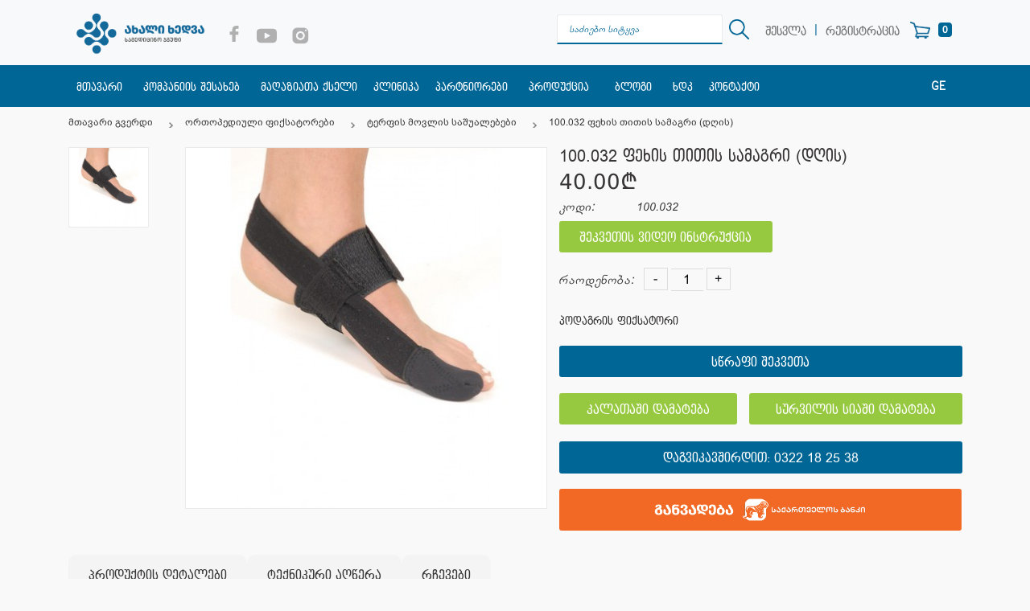

--- FILE ---
content_type: text/html; charset=utf-8
request_url: https://akhalikhedva.ge/product/356-100032-fekhis-titis-samagri-dghis
body_size: 36659
content:

<!DOCTYPE html>
<html lang="ge" xml:lang="ge" xmlns="http://www.w3.org/1999/xhtml">
<head>
    <meta charset="utf-8">
    <base href="https://akhalikhedva.ge/" />
            <title>100.032 ფეხის თითის სამაგრი (დღის) ID - 356 10003246</title>
                       <meta name="keywords" content="ფეხის თითის სამაგრი (დღის),პოდაგრა" >
            <meta name="description" content="ფეხის თითის სამაგრი (დღის),პოდაგრა, დამზადებულია ნეოპრინის ელასტიური მატერიისგან. ID - 356 10003246" >
    
<link href="https://akhalikhedva.ge/356-100032-fekhis-titis-samagri-dghis" rel="canonical" />
<link href="https://akhalikhedva.ge/image/data/100.032-1-2.jpg" rel="image_src" />
    
  <!--  <link href="https://akhalikhedva.ge/product/356-100032-fekhis-titis-samagri-dghis"  rel="canonical"  />-->


        <meta property="og:title" content="100.032 ფეხის თითის სამაგრი (დღის)" />
        <meta property="og:image" content="https://akhalikhedva.ge/image/data/100.032-1-2.jpg" />
        <meta property="og:site_name" content="akhalikhedva.ge" />
        <meta property="og:description" content="" />
        <meta property="og:url" content="https://akhalikhedva.ge/356-100032-fekhis-titis-samagri-dghis" />
        <meta property="og:type" content="website" />
        <meta property="fb:admins" content="100000520207375"/>
    <meta property="fb:admins" content="100002235044769"/>
    <meta property="fb:admins" content="100001785636930"/>
    <meta property="fb:admins" content="4019541174760364"/>
    <meta property="fb:admins" content="4780529091974384"/>
    <meta property="fb:admins" content="100001135628308"/>
    
    <meta property="fb:app_id" content="1113084982779814" /> 
    
    
<meta name="facebook-domain-verification" content="1il6dtmm8ooqrj3073voq7vme7hbnd" />
    <link rel="icon" type="image/png" href="favicon.png" />
    <meta http-equiv="X-UA-Compatible" content="IE=edge">
    <meta name="viewport" content="width=device-width,  initial-scale=1">
    <link rel="stylesheet" href="system/application/views/default/stylesheet/bootstrap.min.css" type="text/css">
    <link rel="stylesheet" href="js/jquery-ui.min.css" type="text/css">
    <link rel="stylesheet" href="system/application/views/default/stylesheet/scss.css?v=2.2" type="text/css">
    <link rel="stylesheet" href="system/application/views/default/stylesheet/style.css?v=3.1" type="text/css">
        <style>

		.secondnav .nav-link {
    padding: 10px 10px;

}
        .inst-icon {
            display: none;
            width: 23px;
            z-index: 1;
        }
        .instagram:hover .gray-icon  {
            display: none;
        }
        .instagram {
            display: inline-block;
        }
        .instagram:hover img {
            display: inline;
        }


        .aboutdropdwn .dropdown-menu ul li {
            margin-right: 0!important;
        }
        .aboutdropdwn .dropdown-menu {
            display: none;
            width: auto;
            min-width: 150px;
            padding-bottom: 10px!important;
            padding-top: 10px!important;
        }
        .sticky-nav .secondnav .dropdown .dropdown-menu ul li a {
            font-size: 14px;
        }
        .changelagunge1 {
            display: none;
        }

        .sm-navigation ul li a {
color: #383636;
}
        .l_button{
            display: inline-block;
            padding: 5px 10px 5px 10px;
            font-family: 'BPG Glaho WEB Caps';
            text-decoration: none;

            color: #717171;
            margin-top: 7px;
            font-size: 15px;
        }

        .l_button:hover{
            text-decoration: none;
        }
        .l_buttonspan{
            font-size: 15px;
            /* line-height: 9px; */
            display: inline-block;
            margin-top: -2px;
            color: #006696;

        }
        .alert{
            font-family: 'Conv_bpg_arial_2009';
        }
        .navbar-brand img {
    width: 180px;
}
          .links  {
            text-align: center;
        }
      .links a {
    font-family: 'BPG Glaho WEB Caps';
    color: #006696;
    padding: 5px 3px;
}
        .links b {
    font-family: 'BPG Glaho WEB Caps';
    padding: 5px 3px;
}
        @media only screen and (max-width: 800px) {
			.cat-inner .img-display .s-images ul {
 display: flex;
  flex-direction: row; 
  flex-wrap: wrap;
}
	.cat-inner .img-display .s-images ul li {
    width: 90px;
  margin-right: 7px;
}
.mr-auto {

    min-height: 30px;

}		
			
			.cat-inner .img-display .s-images {
  
    max-width: 100%;
}
			
            .changelagunge1 {
                display: block;
            }

.contact form {
    width: 100%!important;
	margin-bottom: 70px;
}	
            .changelagunge1{
                position: absolute;
                top: 78px;
                z-index: 99999;
                right: 15px;
                height: 27px;
                transition: all .3s ease;
                overflow: hidden;
            }

            .changelagunge1:hover {
                height: 90px;
            }
            .changelagunge1 ul{
                list-style: none;
                margin: 0;
                padding: 0;
            }
            .changelagunge1 ul li {
                margin-bottom: 7px;
            }
            .changelagunge1 ul li a{
                background: #3396c9;
                color: white;
                padding: 2px 12px 4px 12px;
                -webkit-border-radius: 4px;
                -moz-border-radius: 4px;
                border-radius: 4px;
                text-decoration: none;
            }
        }

	    
		  			  body{
				  font-family: 'Conv_bpg_arial_2009';	
			  }
			  
			          			.addReadMore.showmorecontent .readMore {
				
    display: none;
}	
	.addReadMore.showlesscontent .SecSec, .addReadMore.showlesscontent .readLess {
    display: none;
}	
.nav-search {
    background-image: none;   
}
        
.nav-search::placeholder { /* Chrome, Firefox, Opera, Safari 10.1+ */
  color: #006696;
  opacity: 1; /* Firefox */
}

.nav-search:-ms-input-placeholder { /* Internet Explorer 10-11 */
  color: #006696;
}

.nav-search::-ms-input-placeholder { /* Microsoft Edge */
  color: #006696;
}		
        .btncategories{
           
       background-color: #f8f9fa;
    color: #085a82;
    margin-left: 0px;
    border-radius: 3px;
    display: block;
    margin-top: 30px;
    margin-bottom: 20px;
    height: 40px;
    padding: 5px 10px 5px 10px;
    font-family: 'BPG Glaho WEB Caps';
    font-size: 14px;
        }        
      .sticky-nav .secondnav .dropdown .dropdown-menu ul li {
    margin-right: 25px;
}  
		
   @media only screen and (max-width: 768px) {
       
       .btncategories{
           
       
    margin-top: 4px;
    margin-bottom: 4px;
 
        }        
 .nav-search {
    display: inline-block; 
    width: 80%;
    padding-right: 0;
    margin-right: 10px;
    background-image: none;
  
}
       .mediarow {
           width: 100%!important;
           max-width: none;
               float: none;
           padding-right: 0px;
       }  
       .col-lg-12.right-col{
    margin: 0;
    padding: 0;
    margin-left: 15px;
       }  
       .hometext{
    padding-left: 15px;
    padding-right: 15px;
       }   
}    
  .sticky-nav .wishlist-btn {
    background: 0 0;
    border: none;
    padding-left: 38px;
    background-image: url(images/w.png)!important;
    background-repeat: no-repeat!important;
    background-size: 25px;
    background-position: 3px 8px;
 
}
        
 .sticky-nav .wishlist-btn:hover {
    background-color:transparent;
        }
.sticky-nav .wishlist-btn span {
    background: #006696;
    color: #fff;
}    
   .old.price {
    bottom: 29px !important;
    font-size: 17px !important;
}     
        
    @media only screen and (max-width: 768px) {
         .old.price {
bottom: 2px!important;

}     
         .sticky-nav .wishlist-btn {
                 background-position: 0px 5px;
        }
        }
        
    </style>
    <!-- Facebook Pixel Code -->
<!--    <script src="https://raw.githubusercontent.com/aFarkas/lazysizes/gh-pages/lazysizes.min.js"></script>
    <script>
        !function(f,b,e,v,n,t,s)
                {if(f.fbq)return;n=f.fbq=function(){n.callMethod?
                n.callMethod.apply(n,arguments):n.queue.push(arguments)};
                if(!f._fbq)f._fbq=n;n.push=n;n.loaded=!0;n.version='2.0';
                n.queue=[];t=b.createElement(e);t.async=!0;
                t.src=v;s=b.getElementsByTagName(e)[0];
                s.parentNode.insertBefore(t,s)}(window, document,'script',
            'https://connect.facebook.net/en_US/fbevents.js');
        fbq('init', '2409352019287486');
        fbq('track', 'PageView');
    </script>
    <noscript><img height="1" width="1" style="display:none"
                   src="https://www.facebook.com/tr?id=2409352019287486&ev=PageView&noscript=1"
        /></noscript>-->
	
    <script src="js/jquery.min.js"></script>	
	
	<!-- Meta Pixel Code -->
<script>
!function(f,b,e,v,n,t,s)
{if(f.fbq)return;n=f.fbq=function(){n.callMethod?
n.callMethod.apply(n,arguments):n.queue.push(arguments)};
if(!f._fbq)f._fbq=n;n.push=n;n.loaded=!0;n.version='2.0';
n.queue=[];t=b.createElement(e);t.async=!0;
t.src=v;s=b.getElementsByTagName(e)[0];
s.parentNode.insertBefore(t,s)}(window, document,'script',
'https://connect.facebook.net/en_US/fbevents.js');
fbq('init', '774627924222483');
fbq('track', 'PageView');
</script>

<!-- End Meta Pixel Code -->
    <!-- End Facebook Pixel Code -->
<!-- Google Tag Manager -->
<!--<script>(function(w,d,s,l,i){w[l]=w[l]||[];w[l].push({'gtm.start':
new Date().getTime(),event:'gtm.js'});var f=d.getElementsByTagName(s)[0],
j=d.createElement(s),dl=l!='dataLayer'?'&l='+l:'';j.async=true;j.src=
'https://www.googletagmanager.com/gtm.js?id='+i+dl;f.parentNode.insertBefore(j,f);
})(window,document,'script','dataLayer','GTM-5JHDWPG');</script>-->
<!-- End Google Tag Manager -->
<!-- Meta Pixel Code -->
<script>
!function(f,b,e,v,n,t,s)
{if(f.fbq)return;n=f.fbq=function(){n.callMethod?
n.callMethod.apply(n,arguments):n.queue.push(arguments)};
if(!f._fbq)f._fbq=n;n.push=n;n.loaded=!0;n.version='2.0';
n.queue=[];t=b.createElement(e);t.async=!0;
t.src=v;s=b.getElementsByTagName(e)[0];
s.parentNode.insertBefore(t,s)}(window, document,'script',
'https://connect.facebook.net/en_US/fbevents.js');
fbq('init', '1330590031218999');
fbq('track', 'PageView');
</script>
	
	
</head>
<body>
	<noscript><img height="1" width="1" style="display:none" src="https://www.facebook.com/tr?id=1330590031218999&ev=PageView&noscript=1" /></noscript>
	<noscript><img height="1" width="1" style="display:none" src="https://www.facebook.com/tr?id=774627924222483&ev=PageView&noscript=1"/></noscript>
<!-- Google Tag Manager (noscript) -->
<!--<noscript><iframe src="https://www.googletagmanager.com/ns.html?id=GTM-5JHDWPG"
height="0" width="0" style="display:none;visibility:hidden"></iframe></noscript>-->
<!-- End Google Tag Manager (noscript) -->
	
<div class="main">
    <div class="sticky-nav">
        <nav class="navbar navbar-expand-lg navbar-light bg-light">
            <div class="container">
                <a class="navbar-brand" href="">
                                        <img src="system/application/views/default/image/akhalikhedva-new-logo.png" alt="სამედიცინო ჯგუფი - ახალი ხედვა" >
                                    </a>
                <button class="navbar-toggler" type="button" data-toggle="collapse" data-target="#bs-collapse-1" aria-controls="bs-collapse-1" aria-expanded="false" aria-label="Toggle navigation">
                    <span class="navbar-toggler-icon"></span>
                </button>

                <div class="collapse navbar-collapse show" >
                    <ul class="mr-auto mt-2 mt-lg-0">

                        <li><a     class=" mr-sm-2" href="https://www.facebook.com/akhalikhedva.ge/" target="_blank" id="nav-fb"><svg xmlns="http://www.w3.org/2000/svg" xmlns:xlink="http://www.w3.org/1999/xlink" version="1.1"  x="0px" y="0px" width="20px"  viewBox="0 0 96.124 96.123"  xml:space="preserve">
	<path d="M72.089,0.02L59.624,0C45.62,0,36.57,9.285,36.57,23.656v10.907H24.037c-1.083,0-1.96,0.878-1.96,1.961v15.803   c0,1.083,0.878,1.96,1.96,1.96h12.533v39.876c0,1.083,0.877,1.96,1.96,1.96h16.352c1.083,0,1.96-0.878,1.96-1.96V54.287h14.654   c1.083,0,1.96-0.877,1.96-1.96l0.006-15.803c0-0.52-0.207-1.018-0.574-1.386c-0.367-0.368-0.867-0.575-1.387-0.575H56.842v-9.246   c0-4.444,1.059-6.7,6.848-6.7l8.397-0.003c1.082,0,1.959-0.878,1.959-1.96V1.98C74.046,0.899,73.17,0.022,72.089,0.02z" fill="#b1b0b1"/></svg>
                            </a></li>
                        <li> <a     class="mr-sm-2" href="https://www.youtube.com/channel/UClPWZQ6pBJsWken3dMR6eAQ" target="_blank" id="nav-y"><svg xmlns="http://www.w3.org/2000/svg" xmlns:xlink="http://www.w3.org/1999/xlink" version="1.1"  x="0px" y="0px" viewBox="0 0 310 310"  xml:space="preserve" width="25px" >
	<path id="XMLID_823_" d="M297.917,64.645c-11.19-13.302-31.85-18.728-71.306-18.728H83.386c-40.359,0-61.369,5.776-72.517,19.938   C0,79.663,0,100.008,0,128.166v53.669c0,54.551,12.896,82.248,83.386,82.248h143.226c34.216,0,53.176-4.788,65.442-16.527   C304.633,235.518,310,215.863,310,181.835v-53.669C310,98.471,309.159,78.006,297.917,64.645z M199.021,162.41l-65.038,33.991   c-1.454,0.76-3.044,1.137-4.632,1.137c-1.798,0-3.592-0.484-5.181-1.446c-2.992-1.813-4.819-5.056-4.819-8.554v-67.764   c0-3.492,1.822-6.732,4.808-8.546c2.987-1.814,6.702-1.938,9.801-0.328l65.038,33.772c3.309,1.718,5.387,5.134,5.392,8.861   C204.394,157.263,202.325,160.684,199.021,162.41z" fill="#b1b0b1"/></svg>
                            </a></li>
                <!--        <li><a     class="mr-sm-2" href="https://www.linkedin.com/company/%E1%83%90%E1%83%AE%E1%83%90%E1%83%9A%E1%83%98-%E1%83%AE%E1%83%94%E1%83%93%E1%83%95%E1%83%90---akhali-khedva/" target="_blank" id="nav-l"><svg xmlns="http://www.w3.org/2000/svg" xmlns:xlink="http://www.w3.org/1999/xlink" version="1.1"  x="0px" y="0px" width="20px"  viewBox="0 0 430.117 430.117" xml:space="preserve">
	<path id="LinkedIn" d="M430.117,261.543V420.56h-92.188V272.193c0-37.271-13.334-62.707-46.703-62.707   c-25.473,0-40.632,17.142-47.301,33.724c-2.432,5.928-3.058,14.179-3.058,22.477V420.56h-92.219c0,0,1.242-251.285,0-277.32h92.21   v39.309c-0.187,0.294-0.43,0.611-0.606,0.896h0.606v-0.896c12.251-18.869,34.13-45.824,83.102-45.824   C384.633,136.724,430.117,176.361,430.117,261.543z M52.183,9.558C20.635,9.558,0,30.251,0,57.463   c0,26.619,20.038,47.94,50.959,47.94h0.616c32.159,0,52.159-21.317,52.159-47.94C103.128,30.251,83.734,9.558,52.183,9.558z    M5.477,420.56h92.184v-277.32H5.477V420.56z" fill="#b1b0b1"/></svg>
                            </a></li>-->

                        <li class="instagram"><a     class="mr-sm-2" href="https://www.instagram.com/akhali_khedva/" target="_blank" id="nav-l">
                            <img style="width: 23px;" class="gray-icon" src="image/instagram_icon.png" alt="instagram">
                            <img src="image/red_instagram.png"  class="inst-icon" alt="red instagram icon">

                            </a></li>





                    </ul>
                    <form action="search" method="get"  id="searchform" class="form-inline my-2 mt-lg-0 cart-ordered">
                        <input class="form-control mr-sm-2 nav-search" type="search" name="keyword" placeholder="საძიებო სიტყვა" aria-label="Search"> <a href="javascript:;" onClick="$('#searchform').submit();"  ><img src="image/Background.png" style="margin-right: 10px; width: 25px;" ></a>
                                                <a     href="https://akhalikhedva.ge/login" class="l_button" >შესვლა</a> <span class="l_buttonspan">|</span> <a      href="https://akhalikhedva.ge/register" class="l_button"  >რეგისტრაცია</a>
                                                <button type="button" class="btn btn-primary cart-n-btn" id="mincart-hover">
                            <span class="badge badge-light" id="mincarttotal">0</span>
                            <span class="sr-only"></span>
                        </button>

                        <div class="minicart"></div>
                    </form>
                </div>
            </div>
        </nav>
        <div class="collapse navbar-collapse show" id="navbarTogglerDemo02">
            <nav class="navbar secondnav" >
                <div class="container">
                    <a     class="nav-link  sc-nav" id="home" href="">მთავარი</a>
                    <div class="dropdown aboutdropdwn show">
                        <div class="dropdown-toggle"  id="dropdownMenuu_n" data-toggle="dropdown" aria-haspopup="true" aria-expanded="true">
                            <a    >კომპანიის შესახებ</a>
                        </div>
                        <div class="dropdown-menu show" aria-labelledby="dropdownMenuu_n" style="left: auto; right: auto;">
                            <div class="container">
                                <ul>
                                    <li>
                                        <ul>
                                            <li>
                                                <a      href="https://akhalikhedva.ge/About-Us">ჩვენ შესახებ</a>
                                            </li>
                                         <!--   <li>
                                                <a       href="partners">პარტნიორები</a>
                                            </li>-->
                                        </ul>
                                    </li>
                                </ul>
                            </div>
                        </div>
                    </div>

                    <a    class="nav-link sc-nav" id="stores" href="magaziata-qseli">მაღაზიათა ქსელი</a>
                    <a     class="nav-link sc-nav" id="clinic" href="clinic">კლინიკა</a>
                     <a     class="nav-link sc-nav"  href="partners">პარტნიორები</a>
                    <!--<a     class="nav-link sc-nav" id="service" href="https://akhalikhedva.ge/Business">ბიზნესისთვის</a>-->
                    <div class="dropdown">

                        <div class="dropdown-toggle" id="dropdownMenu" data-toggle="dropdown" aria-haspopup="true" aria-expanded="false">
                            პროდუქცია                        </div>
                        <div class="dropdown-menu" aria-labelledby="dropdownMenu">
                            <div class="container" >
                                <ul>
                                                                        <li><a  rel="alternate"   class="dropdown-item" href="https://akhalikhedva.ge/products/ortopedia">ორთოპედიული ფიქსატორები</a>
                                                                                <ul>
                                                                                        <li><a rel="alternate"  href="https://akhalikhedva.ge/index.php?run=home/products&path=1_75">Bauerfeind-ის პროდუქცია</a></li>
                                                                                        <li><a rel="alternate"  href="https://akhalikhedva.ge/products/ortopedia/medis-produqcia">medi-ს პროდუქცია</a></li>
                                                                                        <li><a rel="alternate"  href="https://akhalikhedva.ge/products/ortopedia/mxris-fiqsatorebi">მხრის ფიქსატორები</a></li>
                                                                                        <li><a rel="alternate"  href="https://akhalikhedva.ge/products/ortopedia/idayvis-fiqsatori">იდაყვის ფიქსატორები</a></li>
                                                                                        <li><a rel="alternate"  href="https://akhalikhedva.ge/products/ortopedia/kochis-fiqsatorebi">კოჭის ფიქსატორები</a></li>
                                                                                        <li><a rel="alternate"  href="https://akhalikhedva.ge/products/ortopedia/kisris-fiqsatorebi">კისრის ფიქსატორები</a></li>
                                                                                        <li><a rel="alternate"  href="https://akhalikhedva.ge/products/ortopedia/sabavshvo-produqcia">საბავშვო პროდუქცია</a></li>
                                                                                        <li><a rel="alternate"  href="https://akhalikhedva.ge/products/ortopedia/sxiv-majis-fiqsatori">სხივ-მაჯის ფიქსატორები</a></li>
                                                                                        <li><a rel="alternate"  href="https://akhalikhedva.ge/products/ortopedia/welis-korsetebi-da-qamrebi">წელის კორსეტები და ქამრები</a></li>
                                                                                        <li><a rel="alternate"  href="https://akhalikhedva.ge/products/ortopedia/titis-fiqsatorebi">თითის ფიქსატორები</a></li>
                                                                                        <li><a rel="alternate"  href="https://akhalikhedva.ge/products/ortopedia/ortopediuli-balishebi">ორთოპედიული ბალიშები </a></li>
                                                                                        <li><a rel="alternate"  href="https://akhalikhedva.ge/products/ortopedia/muxlis-fiqsatorebi">მუხლის ფიქსატორები</a></li>
                                                                                        <li><a rel="alternate"  href="https://akhalikhedva.ge/products/ortopedia/terfis-fiqsatorebi">ტერფის მოვლის საშუალებები</a></li>
                                                                                        <li><a rel="alternate"  href="https://akhalikhedva.ge/products/ortopedia/menj-bardzayis-fiqsatorebi">მენჯ-ბარძაყის ფიქსატორები</a></li>
                                                                                        <li><a rel="alternate"  href="https://akhalikhedva.ge/products/ortopedia/yba-saxis-fiqsatori">ყბა-სახის ფიქსატორი</a></li>
                                                                                                                                </ul>
                                                                            </li>

                                                                        <li><a  rel="alternate"   class="dropdown-item" href="https://akhalikhedva.ge/products/supinatorebi">სუპინატორები</a>
                                                                                <ul>
                                                                                        <li><a rel="alternate"  href="https://akhalikhedva.ge/products/supinatorebi/myari-supinatorebi">მყარი</a></li>
                                                                                        <li><a rel="alternate"  href="https://akhalikhedva.ge/products/supinatorebi/silikonis-supinatorebi">სილიკონის</a></li>
                                                                                                                                </ul>
                                                                            </li>

                                                                        <li><a  rel="alternate"   class="dropdown-item" href="https://akhalikhedva.ge/products/varikozis-movlis-sashualebebi">ვარიკოზის მოვლის საშუალებები</a>
                                                                                <ul>
                                                                                        <li><a rel="alternate"  href="https://akhalikhedva.ge/products/varikozis-movlis-sashualebebi/SIGVARIS">SIGVARIS</a></li>
                                                                                        <li><a rel="alternate"  href="https://akhalikhedva.ge/index.php?run=home/products&path=3_78">MEDI</a></li>
                                                                                        <li><a rel="alternate"  href="https://akhalikhedva.ge/products/varikozis-movlis-sashualebebi/muxlamde-winda">მუხლამდე წინდა</a></li>
                                                                                        <li><a rel="alternate"  href="https://akhalikhedva.ge/products/varikozis-movlis-sashualebebi/magalyeliani-winda">მაღალყელიანი წინდა</a></li>
                                                                                        <li><a rel="alternate"  href="https://akhalikhedva.ge/products/varikozis-movlis-sashualebebi/kolgoti">კოლგოტი</a></li>
                                                                                        <li><a rel="alternate"  href="https://akhalikhedva.ge/products/varikozis-movlis-sashualebebi/kolgiti-orsultatvis">კოლგოტი ორსულთათვის</a></li>
                                                                                        <li><a rel="alternate"  href="https://akhalikhedva.ge/products/varikozis-movlis-sashualebebi/xelis-getri">ხელის გეტრი</a></li>
                                                                                        <li><a rel="alternate"  href="https://akhalikhedva.ge/products/varikozis-movlis-sashualebebi/damxmare-sashualebebi">დამხმარე საშუალებები</a></li>
                                                                                                                                </ul>
                                                                            </li>

                                                                        <li><a  rel="alternate"   class="dropdown-item" href="https://akhalikhedva.ge/products/saorsule-produqcia">საორსულე პროდუქცია</a>
                                                                                <ul>
                                                                                        <li><a rel="alternate"  href="https://akhalikhedva.ge/products/saorsule-produqcia/saorsule-bandazhi">საორსულე ბანდაჟი</a></li>
                                                                                        <li><a rel="alternate"  href="https://akhalikhedva.ge/products/saorsule-produqcia/biusthalteri-medzudzuri-dedebistvis">ბიუსტჰალტერი მეძუძური დედებისთვის</a></li>
                                                                                                                                </ul>
                                                                            </li>

                                                                        <li><a  rel="alternate"   class="dropdown-item" href="https://akhalikhedva.ge/products/avadmyofis-movlis-sashualebebi">ავადმყოფის მოვლის საშუალებები</a>
                                                                                <ul>
                                                                                        <li><a rel="alternate"  href="https://akhalikhedva.ge/index.php?run=home/products&path=4_58">თავდაცვის საშუალებები</a></li>
                                                                                        <li><a rel="alternate"  href="https://akhalikhedva.ge/products/avadmyofis-movlis-sashualebebi/tvitgadaadgilebis-sashualeba">თვითგადასაადგილებელი საშუალება</a></li>
                                                                                        <li><a rel="alternate"  href="https://akhalikhedva.ge/index.php?run=home/products&path=4_59">კინეზიო ტეიპი</a></li>
                                                                                        <li><a rel="alternate"  href="https://akhalikhedva.ge/products/avadmyofis-movlis-sashualebebi/kolostomis-chanta">კოლოსტომის ჩანთა</a></li>
                                                                                        <li><a rel="alternate"  href="https://akhalikhedva.ge/products/avadmyofis-movlis-sashualebebi/omron-axali-xedva">საოჯახო მედ. ტექნიკა</a></li>
                                                                                        <li><a rel="alternate"  href="https://akhalikhedva.ge/products/avadmyofis-movlis-sashualebebi/kavarjeni">ყავარჯენი</a></li>
                                                                                        <li><a rel="alternate"  href="https://akhalikhedva.ge/products/avadmyofis-movlis-sashualebebi/etli">შშმ პირის ეტლი</a></li>
                                                                                        <li><a rel="alternate"  href="https://akhalikhedva.ge/products/avadmyofis-movlis-sashualebebi/etli-qotnit">შშმ პირის ეტლი ქოთნით</a></li>
                                                                                        <li><a rel="alternate"  href="https://akhalikhedva.ge/products/avadmyofis-movlis-sashualebebi/xeljoxi">ხელჯოხი</a></li>
                                                                                        <li><a rel="alternate"  href="https://akhalikhedva.ge/products/avadmyofis-movlis-sashualebebi/fdi-franguli-yavarjnebi">FDI ფრანგული ყავარჯნები</a></li>
                                                                                        <li><a rel="alternate"  href="https://akhalikhedva.ge/products/avadmyofis-movlis-sashualebebi/sxvadasxva">სხვადასხვა</a></li>
                                                                                                                                    <li><button class="btn btncategories " onclick="location='categories'">ყველა კატეგორია</button></li>
                                                                                         </ul>
                                                                            </li>

                                    
                                </ul>
                            </div>
                        </div>
                    </div>


                    <div class="dropdown aboutdropdwn show">
                        <div class="dropdown-toggle" id="dropdownMenuu_n" data-toggle="dropdown" aria-haspopup="true" aria-expanded="true">
                            <a    >ბლოგი</a>
                        </div>
                        <div class="dropdown-menu show" aria-labelledby="dropdownMenuu_n" style="left: auto; right: auto;">
                            <div class="container">
                                <ul>
                                    <li>
                                        <ul>
                                            <li>
                                                <a      href="blog/media">მედია</a>
                                            </li>
                                            <li>
                                                <a     href="news">სიახლეები</a>
                                            </li>
                                        </ul>
                                    </li>
                                </ul>
                            </div>
                        </div>
                    </div>
                    <a     class="nav-link sc-nav" id="faq" href="faq">ხდკ</a>
                    <a     class="nav-link sc-nav" id="contact" href="contact">კონტაქტი</a>
					<!-- <a     class="nav-link sc-nav" id="vacancies" href="vacancies">ვაკანსიები</a>-->
					
					
                    <div class="changelagunge">
                        <form action="" method="post" enctype="multipart/form-data" id="language_form">
                            <ul id="changelagunge">
                                                                                                <li  style=" margin-bottom: 10px;" class="active"><a     href="javascript:void(0);"   >GE</a></li>
                                
                                                                
                                                                
                                
                                
                                                                
                                                                <li ><a     href="javascript:void(0);"  onclick="$('input[name=\'language_code\']').attr('value', 'en'); $('#language_form').submit();" >EN</a></li>
                                                                
                                                                <li ><a     href="javascript:void(0);"  onclick="$('input[name=\'language_code\']').attr('value', 'ru'); $('#language_form').submit();" >RU</a></li>
                                                                

                            </ul>

                            <input type="hidden" name="language_code" value="" />
                            <input type="hidden" name="redirect" value="https://akhalikhedva.ge/product/356-100032-fekhis-titis-samagri-dghis" />

                        </form>


                    </div>
                </div>
            </nav>
        </div>
    </div>

    <nav class="navbar navbar-default background-color clear  navbarmob" role="navigation">
        <div class="container">
            <div class="collapse navbar-collapse clear " id="bs-collapse-1">

                <ul class="nav navbar-nav">
                <li ><a     class="" style="padding-top: 10px;" href="">მთავარი</a></li>
                <li class="dropdown">
                <a      href="#" class="dropdown-toggle" data-toggle="dropdown" role="button"
                        aria-expanded="false" aria-haspopup="true"> კომპანიის შესახებ </a>
                 <ul class="dropdown-menu">
                            <li> <a     class="dropdown-item" href="https://akhalikhedva.ge/About-Us">ჩვენ შესახებ </a></li>
                         <!--   <li><a      class="dropdown-item" href="partners">პარტნიორები</a> </li>-->
                        </ul>
                

                    <li><a href="https://akhalikhedva.ge/About-Us">ჩვენს შესახებ</a></li>
                    <li><a  href="magaziata-qseli">მაღაზიათა ქსელი</a></li>
                    <li><a  href="clinic">კლინიკა</a></li>
                               <li><a       href="partners">პარტნიორები</a></li>
                   <!-- <li><a  href="https://akhalikhedva.ge/Business">ბიზნესისთვის</a></li>-->

                    <li class="dropdown"> <a     href="#" class="dropdown-toggle" data-toggle="dropdown" role="button"
                        aria-expanded="false" aria-haspopup="true">  პროდუქცია </a>          <ul class="dropdown-menu">
                                                        <li><a     class="dropdown-item" href="https://akhalikhedva.ge/products/ortopedia">ორთოპედიული ფიქსატორები</a>

                                                                <ul>


                                    

                                    <li><a      href="https://akhalikhedva.ge/index.php?run=home/products&path=1_75">Bauerfeind-ის პროდუქცია</a></li>


                                    

                                    <li><a      href="https://akhalikhedva.ge/products/ortopedia/medis-produqcia">medi-ს პროდუქცია</a></li>


                                    

                                    <li><a      href="https://akhalikhedva.ge/products/ortopedia/mxris-fiqsatorebi">მხრის ფიქსატორები</a></li>


                                    

                                    <li><a      href="https://akhalikhedva.ge/products/ortopedia/idayvis-fiqsatori">იდაყვის ფიქსატორები</a></li>


                                    

                                    <li><a      href="https://akhalikhedva.ge/products/ortopedia/kochis-fiqsatorebi">კოჭის ფიქსატორები</a></li>


                                    

                                    <li><a      href="https://akhalikhedva.ge/products/ortopedia/kisris-fiqsatorebi">კისრის ფიქსატორები</a></li>


                                    

                                    <li><a      href="https://akhalikhedva.ge/products/ortopedia/sabavshvo-produqcia">საბავშვო პროდუქცია</a></li>


                                    

                                    <li><a      href="https://akhalikhedva.ge/products/ortopedia/sxiv-majis-fiqsatori">სხივ-მაჯის ფიქსატორები</a></li>


                                    

                                    <li><a      href="https://akhalikhedva.ge/products/ortopedia/welis-korsetebi-da-qamrebi">წელის კორსეტები და ქამრები</a></li>


                                    

                                    <li><a      href="https://akhalikhedva.ge/products/ortopedia/titis-fiqsatorebi">თითის ფიქსატორები</a></li>


                                    

                                    <li><a      href="https://akhalikhedva.ge/products/ortopedia/ortopediuli-balishebi">ორთოპედიული ბალიშები </a></li>


                                    

                                    <li><a      href="https://akhalikhedva.ge/products/ortopedia/muxlis-fiqsatorebi">მუხლის ფიქსატორები</a></li>


                                    

                                    <li><a      href="https://akhalikhedva.ge/products/ortopedia/terfis-fiqsatorebi">ტერფის მოვლის საშუალებები</a></li>


                                    

                                    <li><a      href="https://akhalikhedva.ge/products/ortopedia/menj-bardzayis-fiqsatorebi">მენჯ-ბარძაყის ფიქსატორები</a></li>


                                    

                                    <li><a      href="https://akhalikhedva.ge/products/ortopedia/yba-saxis-fiqsatori">ყბა-სახის ფიქსატორი</a></li>


                                                                        
                                     


                                </ul>


                                

                            </li>



                                                        <li><a     class="dropdown-item" href="https://akhalikhedva.ge/products/supinatorebi">სუპინატორები</a>

                                                                <ul>


                                    

                                    <li><a      href="https://akhalikhedva.ge/products/supinatorebi/myari-supinatorebi">მყარი</a></li>


                                    

                                    <li><a      href="https://akhalikhedva.ge/products/supinatorebi/silikonis-supinatorebi">სილიკონის</a></li>


                                                                        
                                     


                                </ul>


                                

                            </li>



                                                        <li><a     class="dropdown-item" href="https://akhalikhedva.ge/products/varikozis-movlis-sashualebebi">ვარიკოზის მოვლის საშუალებები</a>

                                                                <ul>


                                    

                                    <li><a      href="https://akhalikhedva.ge/products/varikozis-movlis-sashualebebi/SIGVARIS">SIGVARIS</a></li>


                                    

                                    <li><a      href="https://akhalikhedva.ge/index.php?run=home/products&path=3_78">MEDI</a></li>


                                    

                                    <li><a      href="https://akhalikhedva.ge/products/varikozis-movlis-sashualebebi/muxlamde-winda">მუხლამდე წინდა</a></li>


                                    

                                    <li><a      href="https://akhalikhedva.ge/products/varikozis-movlis-sashualebebi/magalyeliani-winda">მაღალყელიანი წინდა</a></li>


                                    

                                    <li><a      href="https://akhalikhedva.ge/products/varikozis-movlis-sashualebebi/kolgoti">კოლგოტი</a></li>


                                    

                                    <li><a      href="https://akhalikhedva.ge/products/varikozis-movlis-sashualebebi/kolgiti-orsultatvis">კოლგოტი ორსულთათვის</a></li>


                                    

                                    <li><a      href="https://akhalikhedva.ge/products/varikozis-movlis-sashualebebi/xelis-getri">ხელის გეტრი</a></li>


                                    

                                    <li><a      href="https://akhalikhedva.ge/products/varikozis-movlis-sashualebebi/damxmare-sashualebebi">დამხმარე საშუალებები</a></li>


                                                                        
                                     


                                </ul>


                                

                            </li>



                                                        <li><a     class="dropdown-item" href="https://akhalikhedva.ge/products/saorsule-produqcia">საორსულე პროდუქცია</a>

                                                                <ul>


                                    

                                    <li><a      href="https://akhalikhedva.ge/products/saorsule-produqcia/saorsule-bandazhi">საორსულე ბანდაჟი</a></li>


                                    

                                    <li><a      href="https://akhalikhedva.ge/products/saorsule-produqcia/biusthalteri-medzudzuri-dedebistvis">ბიუსტჰალტერი მეძუძური დედებისთვის</a></li>


                                                                        
                                     


                                </ul>


                                

                            </li>



                                                        <li><a     class="dropdown-item" href="https://akhalikhedva.ge/products/avadmyofis-movlis-sashualebebi">ავადმყოფის მოვლის საშუალებები</a>

                                                                <ul>


                                    

                                    <li><a      href="https://akhalikhedva.ge/index.php?run=home/products&path=4_58">თავდაცვის საშუალებები</a></li>


                                    

                                    <li><a      href="https://akhalikhedva.ge/products/avadmyofis-movlis-sashualebebi/tvitgadaadgilebis-sashualeba">თვითგადასაადგილებელი საშუალება</a></li>


                                    

                                    <li><a      href="https://akhalikhedva.ge/index.php?run=home/products&path=4_59">კინეზიო ტეიპი</a></li>


                                    

                                    <li><a      href="https://akhalikhedva.ge/products/avadmyofis-movlis-sashualebebi/kolostomis-chanta">კოლოსტომის ჩანთა</a></li>


                                    

                                    <li><a      href="https://akhalikhedva.ge/products/avadmyofis-movlis-sashualebebi/omron-axali-xedva">საოჯახო მედ. ტექნიკა</a></li>


                                    

                                    <li><a      href="https://akhalikhedva.ge/products/avadmyofis-movlis-sashualebebi/kavarjeni">ყავარჯენი</a></li>


                                    

                                    <li><a      href="https://akhalikhedva.ge/products/avadmyofis-movlis-sashualebebi/etli">შშმ პირის ეტლი</a></li>


                                    

                                    <li><a      href="https://akhalikhedva.ge/products/avadmyofis-movlis-sashualebebi/etli-qotnit">შშმ პირის ეტლი ქოთნით</a></li>


                                    

                                    <li><a      href="https://akhalikhedva.ge/products/avadmyofis-movlis-sashualebebi/xeljoxi">ხელჯოხი</a></li>


                                    

                                    <li><a      href="https://akhalikhedva.ge/products/avadmyofis-movlis-sashualebebi/fdi-franguli-yavarjnebi">FDI ფრანგული ყავარჯნები</a></li>


                                    

                                    <li><a      href="https://akhalikhedva.ge/products/avadmyofis-movlis-sashualebebi/sxvadasxva">სხვადასხვა</a></li>


                                                                        
                                                                                <li><button class="btn btncategories " onclick="location='categories'">ყველა კატეგორია</button></li>
                                                  


                                </ul>


                                

                            </li>



                                                    </ul>
                    </li>

                    <li><a       href="blog/media">მედია</a></li>
         
                    <li ><a   href="contact">კონტაქტი</a></li>
					<!--<li style="padding-bottom: 10px;"><a   href="vacancies">ვაკანსიები</a></li>-->
					

                </ul>

            </div>
        </div>
    </nav>
    <div class="changelagunge1">
        <form action="" method="post" enctype="multipart/form-data" id="language_form1">
            <ul id="changelagunge">
                                                <li  class="active"><a     href="javascript:void(0);"   >GE</a></li>
                
                                
                                
                                                                                                <li  ><a     href="javascript:void(0);"  onclick="$('input[name=\'language_code\']').attr('value', 'en'); $('#language_form1').submit();" >EN</a></li>
                                                                <li  ><a     href="javascript:void(0);"  onclick="$('input[name=\'language_code\']').attr('value', 'ru'); $('#language_form1').submit();" >RU</a></li>
                                
            </ul>

            <input type="hidden" name="language_code" value="" />
            <input type="hidden" name="redirect" value="https://akhalikhedva.ge/product/356-100032-fekhis-titis-samagri-dghis" />

        </form>


    </div>
    <script type="application/ld+json">
        {
            "@context": "https://schema.org/",
            "@type": "Organization",
            "name": "Clinic",
            "sameAs" : [
                "https://www.facebook.com/akhalikhedva.ge/",
                "https://www.youtube.com/channel/UClPWZQ6pBJsWken3dMR6eAQ",
                "https://www.linkedin.com/company/%E1%83%90%E1%83%AE%E1%83%90%E1%83%9A%E1%83%98-%E1%83%AE%E1%83%94%E1%83%93%E1%83%95%E1%83%90---akhali-khedva/",
                "https://www.instagram.com/akhali_khedva/"
            ],
            "description": "Akhali Khedva - Medical Group: Medical and Orthopedic Supplies"
        }
    </script> 

<link rel="stylesheet" href="js/magnific-popup.css" type="text/css">
<style>
.cat-inner .img-display .inner-info h1 {
    font-family: 'BPG Glaho WEB Caps';
    font-size: 20px;
    color: #777;
    margin-bottom: 0;
}
.cat-inner .img-display .inner-info .inner-cart {    
    height: auto; 
    padding: 9px 5px 4px 5px;
    font-size: 16px;
}	
    .mfp-bg {   
    z-index: 99999;
}
    .mfp-wrap {   
    z-index: 99999;    
}
	.contactcall{
display: block;
    width: 100%;
    background-color: #006696;
    color: white;
    border-radius: 3px;
    font-family: 'BPG Glaho WEB Caps';
    margin-left: 15px;
	margin-right: 14px;	
	margin-bottom: 20px;	
    margin-top: 1px;
    text-align: center;
    padding: 10px 10px 6px 10px;	
	text-transform: uppercase;
	}	
    .fb_iframe_widget_fluid_desktop, .fb_iframe_widget_fluid_desktop span, .fb_iframe_widget_fluid_desktop iframe {
            max-width: 100% !important;
            width: 100% !important;
 }
    .price{  
    color: #383636;
    }
    .cat-inner .img-display .inner-info .code {
 color: #383636;
}
 .cat-inner .img-display .inner-info .size {
color: #383636;
}  
    .cat-inner .img-display .inner-info .quantity label {
color: #383636;
}
 .cat-inner .img-display .inner-info p {
color: #383636;
}   
.cat-inner .img-display .inner-info h1 {
color: #383636;
}  
.cat-inner .inner-description .inner-nav div {
color: #383636;

}   
 .cat-inner .inner-description .inner-content .esdr p {
color: #383636;
}   
    .nomargin{
        margin-left: 0!important;
    } 
    
    .newbutton{
        max-width: 94.5%;
    }
    
    input[type="checkbox"] {
     -webkit-appearance: checkbox !important;
     -moz-appearance: checkbox !important;
     -ms-appearance: checkbox !important;
     -o-appearance: checkbox !important;
     appearance: checkbox !important;
}
    input[type="checkbox"] + label:hover > span,
input[type="checkbox"]:focus + label > span {
    background: transparent!important;
}
input[type=checkbox] {
    height: 15px!important;
    width: 15px!important;
display: inline-block!important;
} 
    
    .mwsh input {  
            height: 15px!important;
    width: 15px!important;
    border: 1px solid #eaebed;
    border-top-left-radius: 3px;
    border-top-right-radius: 3px;
    border-bottom-right-radius: 0;
    border-bottom-left-radius: 0;
    border-bottom: 1px solid #eaebed;
    opacity: 1!important;

}
    .mwsh input:hover,   .mwsh input:focus{
            height: 15px!important;
    width: 15px!important;
    border: 1px solid #eaebed;
    border-top-left-radius: 3px;
    border-top-right-radius: 3px;
    border-bottom-right-radius: 0;
    border-bottom-left-radius: 0;
    border-bottom: 1px solid #eaebed;
    opacity: 1!important;

}
.mwsh input::-webkit-input-placeholder {
    color: #eaebed;
    font-size: 12px;
}
.mwsh input::-moz-placeholder {
    color: #eaebed;
    font-size: 12px;
}
.mwsh input:-ms-input-placeholder {
    color: #eaebed;
    font-size: 12px;
}
.mwsh input:-moz-placeholder {
    color: #eaebed;
    font-size: 12px;
}

    .termsformlabel a{
        display: inline-block;
        margin-left: 10px;
    }    
    
@media only screen and (max-width: 800px) {
     .newbutton{
        max-width: 100%;
    }
.contactcall{
display: block;
    width: 94%;
    background-color: #006696;
    color: white;
    border-radius: 3px;
    font-family: 'BPG Glaho WEB Caps';
    margin-left: 10px;
	margin-right: 10px;	
    margin-top: 15px;
    text-align: center;
    padding: 10px 10px 6px 10px;	
	}
	.tbc{
		padding-left: 10px;
		padding-right: 10px;
	}
    .nomargin{
        margin-left: 10px!important;
    }
	}
	.modal {
     z-index: 999999;
}
    .modal-backdrop.show {

    z-index: 99999;
}
    .img-responsive{
        width: 100%;
    }
    .modal-dialog {
    max-width: 800px;

}
    .sizes{
     display: inline-block; 
    }
    .sizes a{
    color: white; text-decoration: none; display: block;    padding: 0px 36px 0px 27px;
    }
</style>


<div class="sm-navigation">
            <div class="container">
                <ul>
                                      <li><a href="https://akhalikhedva.ge/">მთავარი გვერდი</a></li>
                                        <li><span></span></li>
                                                                 <li><a href="https://akhalikhedva.ge/products/ortopedia">ორთოპედიული ფიქსატორები</a></li>
                                        <li><span></span></li>
                                                                 <li><a href="https://akhalikhedva.ge/products/terfis-fiqsatorebi">ტერფის მოვლის საშუალებები</a></li>
                                        <li><span></span></li>
                                                                 <li><a href="https://akhalikhedva.ge/356-100032-fekhis-titis-samagri-dghis">100.032 ფეხის თითის სამაგრი (დღის)</a></li>
                                                       
                </ul>

            </div>
        </div>
        <div class="cat-inner">
            <div class="container">
                <div class="row">
                    <div class="col-12">
                        <div id="notification"></div>

                        <div class="img-display">
                            <div class="row">
                                <div class="col-2 s-images">
                                    <ul>
                                        <li><img id="f" class="esimg" src="https://akhalikhedva.ge/image/cache/data/100.032-1-2-450x450.jpg" alt="100.032 ფეხის თითის სამაგრი (დღის)"></li>
                                         
                                        
                                    </ul>
                                </div>
                                <div class="col-6 main-img">
                                    <img src="https://akhalikhedva.ge/image/cache/data/100.032-1-2-450x450.jpg" alt="100.032 ფეხის თითის სამაგრი (დღის)" class="aq">
                                </div>
                                <div class="col inner-info">
                                    <h1>100.032 ფეხის თითის სამაგრი (დღის)</h1>
                                                                        <span class="price" >40.00¢</span>
                                                                                  
                           <div class="code">კოდი:<span>100.032</span></div>    
                                                                                <div class="row">
                            <a  href="https://www.youtube.com/watch?v=-yukpWXQtUM" class="btn inner-cart popup-youtube col-md-6" >შეკვეთის ვიდეო ინსტრუქცია</a>
                                         </div>      
                                                                            
                                                    
                         
                                  
                         
                                             
                                    <div class="quantity">
                                        <label for="quantity">რაოდენობა:</label>
                                        <div class="value-button" id="decrease" onclick="decreaseValue()" value="Decrease Value">-</div>
  <input type="number"  min="1" max="100" step="1" value="1" id="quantity" name="quantity">
        <div class="value-button" id="increase" onclick="increaseValue()" value="Increase Value">+</div>
         <input type="hidden" name="product_id" value="356" >                          
                                    </div>
                                     
                                    <p>პოდაგრის ფიქსატორი
</p>
                                                                         <div class="row">
                                        
                                                                       <button class="btn inner-cart col-md-12 newbutton" style="background-color: #006696;" onclick="cart.addguest('356',$('input[name=quantity]').val());" >სწრაფი შეკვეთა</button>	
                                        
                      <div id="guestmodal" class="modal fade" tabindex="-1" role="dialog">
  <div class="modal-dialog" style="max-width: 500px;">
    <div class="modal-content">
         <div class="modal-header">
        <h5 class="modal-title">სწრაფი შეკვეთა</h5>
        <button type="button" class="close" data-dismiss="modal" aria-label="Close">
          <span aria-hidden="true">&times;</span>
        </button>
      </div>
        <div class="modal-body">
          <div class="form-group col-12">
                                    <label for="input-guestname">სახელი და გვარი</label>
                                    <input type="text" name="guestname" class="form-control" id="input-guestname" placeholder="" required="">
                                </div> 
          <div class="form-group col-12">
                                    <label for="input-guestel">ტელეფონი</label>
                                    <input type="text" name="guestel" class="form-control" id="input-guestel" placeholder="" required="">
                                </div>    
      
             <div class="form-group col-12  ">
                                    <div class="form-check  mwsh">
                                        <input type="checkbox" name="agree" class="form-check-input" value="1" id="agree" >
                                        <label class="form-check-label termsformlabel" for="agree">ვეთანხმები <a href="#" data-toggle="modal" data-target="#myModal" style="color: #036797;">წესებს და პირობებს</a></label>
                                    </div>
                  <div class="form-check  mwsh">
                                        <input type="checkbox" name="agree1" class="form-check-input" value="1" id="agree1" >
                                        <label class="form-check-label termsformlabel" for="agree1">ვეთანხმები <a href="#" data-toggle="modal" data-target="#myModal1" style="color: #036797;    line-height: normal;">პერსონალური მონაცემების გამოყენებასა და დამუშავებას</a></label>
                                    </div>
                                </div>
            
        </div>
      <div class="modal-footer">
        <button type="button" class="btn btn-primary"  onClick="sendguest();" style="background-color: #006696;">გაგზავნა</button>

      </div>   
    </div>
  </div>
</div>       
                                        
                                         <!-- Modal -->
<div id="myModal" class="modal fade" role="dialog">
  <div class="modal-dialog">

    <!-- Modal content-->
    <div class="modal-content">
      <div class="modal-header">
          <h4 class="modal-title">წესები და პირობები</h4>
        <button type="button" class="close" data-dismiss="modal">&times;</button>
     
      </div>
      <div class="modal-body">
      <p>
	1. ზოგადი დებულებები</p>
<p>
	1.1.&nbsp; &nbsp;წინამდებარე შეთანხმება იდება შპს &ldquo;ახალი ხედვა&rdquo; (საიდენტიფიკაციო ნომერი: 400029303 - შემდგომში&nbsp; &bdquo;კომპანია&ldquo;) და ფიზიკურ ან იურიდიულ პირს (შემდგომში &bdquo;მომხმარებელი&ldquo;) შორის.&nbsp;</p>
<p>
	1.2.&nbsp; ფიზიკური პირი საკუთარ მონაცემებს აწვდის კომპანიას - ს&nbsp; რეგისტრაციისას.</p>
<p>
	1.3.&nbsp; რეგისტრაციისას მომხმარებლის მიერ კომპანიისათვის წარდგენილი ინფორმაციისა და მონაცემების სისწორეზე, სისრულეზე და არასრული/არასწორი ინფორმაციის მიწოდებით გამოწვეულ შედეგებზე (მათ შორის მესამე პირების მიმართ) სრული პასუხისმგებლობა ეკისრება მომხმარებელს. იმ შემთხვევაში, თუ ამ მუხლით განსაზღვრული ვალდებულების დარღვევის შედეგად დადგება კომპანიის პასუხისმგებლობა, კომპანია უფლებამოსილია რეგრესის წესით მოითხოვოს მომხმარებლისაგან ზიანის ანაზღაურება.</p>
<p>
	1.4.&nbsp; თუ მხარეთა შორის სხვა ხელშეკრულებით სხვა რამ არ არის გათვალისწინებული, შეთანხმება იდება გამარტივებული წესით, რომელიც ელექტრონული ფორმით განთავსებულია კომპანიის - ს ვებ-გვერდზე &laquo;ინტერნეტ&raquo; ქსელში მისამართზე WWW.AKHALIKHEDVA.GE</p>
<p>
	1.5.&nbsp; თუ პირმა გაიარა წინამდებარე შეთანხმებაში აღწერილი რეგისტრაციის პროცედურა, მიიჩნევა, რომ მან მიიღო შეთანხმება, რაც უთანაბრდება მხარეთა მიერ სამოქალაქო-სამართლებრივი ხელშეკრულების დადებას.</p>
<p>
	1.6. რეგისტრაციის პროცედურის გავლამდე მომხმარებელი ვალდებულია გაეცნოს შეთანხმების ტექსტს. იმ შემთხვევაში, თუ არ ეთანხმება რომელიმე პირობას, უარი უნდა თქვას რეგისტრაციაზე.</p>
<p>
	1.7. კომპანიის ვებ-გვერდზე განთავსებული საქონლის აღწერილობა და გამოყენების წესები არის საინფორმაციო ხასიათის და ლიცენზირებულ ექიმთან ან კვალიფიციურ პროფესიონალთან კონსულტაციის, რჩევის, დიაგნოზის,ან/და მკურნალობის დანიშნულების, მათ შორის და არა მხოლოდ მიღება წარმოადგენს მომხმარებლის პასუხისმგებლობას.&nbsp;</p>
<p>
	1.8. ვებ-გვერდის გამოყენებისა და იდენტიფიცირებისათვის მომხმარებელს მიენიჭება პაროლი და ანგარიში. პაროლისა ან საიდენტიფიკაციოს გამოყენებისას, ყოველ ჯერზე მოეთხოვება, რომ გაიაროს ავტორიზაცია და დაიცვას აღნიშნული &bdquo;წესები და პირობები&ldquo;. ამასთანავე, კომპანია არ არის ვალდებული რომ შეამოწმოს ავტორიზაციის პროცესი ან მისი წყარო.ზიანის წარმოშობის შემთხვევაში პასუხისმგებლობა ესკირება მომხმარებელს.</p>
<p>
	1.9. მომხმარებელი პასუხისმგებელია ვებ-გვერდის ანგარიშის უსაფრთხოებაზე, პაროლისა და საიდენტიფიკაციო მონაცემების კონფიდენციალურობზეა. იმ შემთხვევაში, თუ განხორციელდება მომხმარებლის ანგარიშზე მომხმარებლის პაროლისა და საიდენტიფიკაციო მონაცემების არაავტორიზებული გამოყენება, მომხმარებელი ვალდებულია დაუყოვნებლივ აცნობოს კომპანიას უსაფრთხოების დარღვევის შესახებ.</p>
<p>
	1.10. მომხმარებელი არ არის უფლებამოსილი გაამრავლოს, აწარმოოს, განახორციელოს დისტრიბუცია, გაყიდოთ, გააქირავოს, გადასცეს, გამოიყენოთ ნიმუშად, თარგმნოს, შეცვალოს, გადაამუშავოს, დაშალოს, შეადგინოს ან სხვაგვარად გამოიყენოს აღნიშნული ვებ-გვერდი ან მისი რომელიმე ნაწილი, თუ არ აქვს კომპანიისგან წერილობითი ფორმით მიღებული წინასწარი თანხმობა. მომხმარებელს არ აქვს უფლება, გამოიყენოს ვებ-გვერდზე განთავსებული ინფორმაცია კომერციული ან სხვა საქმიანობისათვის მოგების მიღების მიზნით, თუ ნებადართული არ იქნება კომპანიის მხრიდან. კომპანია იტოვებს უფლებას, უარი განაცხადოს მომსახურების გაწევაზე, გააუქმოს მომხმარებლის ანგარიში, და/ან გააუქმოს შეკვეთა, რაც მოიცავს, მაგრამ არ იზღუდება იმ მითითებით, რომ მომხმარებელმა დაარღვია საქართველოს კანონმდებლობა/ან სხვა რელევანტური კანონმდებლობა ან მისი ქმედება ეწინააღმდეგება კომპანიის ინტერესებს.მომხამრებლის მიერ 1.10 პუნქტის დარღვევის შემთხვევაში ნებისმიერ ზიანი/ზარალის ანაზღაურების პასუხისმგებლობა ეკისრება მომხმარებელს.&nbsp;</p>
<p>
	1.11. მომხმარებელი არ არის უფლებამოსილი რომელიმე ვებ-გვერდზე ატვირთოს (მათ შორის სოციალურ სივრცეში), გაავრცელოს, ან სხვა გზით გამოაქვეყნოს ვებ-გვერდზე ისეთი შემადგენლობა, ინფორმაცია ან სხვა მასალა რომელიც: ა) არღევევს ან ზღუდავს საავტორო, პატენტების, სასაქონლო ნიშნების, მომსახურების ნიშნების, კომერციული საიდუმლოების ან ნებისმიერი პირის საკუთრების უფლებას; ბ) არის ცილისმწამებლური, მუქარის შემცველი, დისკრედიტირებადი, უხამსი, არასწორი, შეურაცხმყოფელი, პორნოგრაფიული ან შეიძლება გამოიწვიოს სამოქალაქო ან სისხლის სამართლებრივი პასუხისმგებლობა.</p>
<p>
	1.12. &bdquo;პერსონალურ მონაცემთა დაცვის შესახებ&ldquo; საქართველოს კანონის მე-5 მუხლის საფუძველზე კომპანია უფლებამოსილია მიიღოს და შეამოწმოს მომხმარებლის პერსონალური მონაცემები და საჭიროების შემთხვევაში გადასცეს მესამე პირს. წინამდებარე დოკუმენტზე ხელმოწერით, მომხმარებელი აცხადებს თანხმობას, რომ შპს &bdquo;ახალი ხედვა&ldquo;-მ განახორციელოს მომხმარებლის &bdquo;პერსონალურ მონაცემთა დაცვის შესახებ&ldquo; საქართველოს კანონით განსაზღვრული პერსონალური მონაცემების, მათ შორის ამავე კანონით გათვალისწინებული განსაკუთრებული კატეგორიის პერსონალური მონაცემების ნებისმიერი სახით დამუშავება და საჭიროების შემთხვევაში &nbsp;მოახდინოს აღნიშნულ მონაცემთა მესამე პირისათვის (ორგანოსთვის) გადაცემა. მომხმარებელი ასევე აცხადებს თანხმობას, რომ კომპანიამ განახორციელოს მისი პერსონალური მონაცემების დამუშავება და გამოყენება პირდაპირი მარკეტინგის მიზნით. მომხმარებელი ადასტურებს, რომ &nbsp;ინფორმირებულია საქართველოს კანონმდებლობით მინიჭებული ყველა იმ უფლების შესახებ, რომელიც ეხება ზემოთაღნიშნულ საკითხს. მომხმარებელი ასევე ადასტურებს, რომ პირდაპირი მარკეტინგის განხორციელებისას დამუშავებისთვის პასუხისმგებელმა პირმა/დამუშავებაზე უფლებამოსილმა პირმა მონაცემთა სუბიექტს ნათლად, მარტივ და მისთვის გასაგებ ენაზე &nbsp;განუმარტა მის მიერ თანხმობის ნებისმიერ დროს გამოხმობის უფლება და ამ უფლების განხორციელების მექანიზმი/წესი. ყოველგვარი გაუგებრობის თავიდან აცილების მიზნით, კომპანია დამატებით წერილობით განმარტავს, რომ მომხმარებელს შეუძლია ნებისმიერ დროს გამოიხმოს თანხმობა რისთვისაც მან უნდა მიიწეროს კომპანიის ოფიციალურ ელ. ფოსტაზე ან ფეისბუქ გვერდზე.</p>
<p>
	1.13. სარეგისტრაციო განაცხადის / აპლიკაციის შევსებით და წინამდებარე პირობებზე ინტერნეტ ქსელის მეშვეობით დათანხმებით მომხმარებელი ადასტურებს, რომ:&nbsp;</p>
<p>
	1.13.1. განაცხადი შედგენილია მისი ნების შესაბამისად;</p>
<p>
	1.13.2. განაცხადი შეიცავს მის მიერ კომპანიისათვის გამჟღავნებულ პერსონალურ მონაცემებს;</p>
<p>
	1.13.3. დეტალურად გაეცნო კომპანიის ვებ-გვერდზე განთავსებულ ინფორმაციას პირობების შესახებ, მისაღები და გასაგებია სრულად და ეთანხმება მათ,&nbsp;</p>
<p>
	1.13.4. კომპანიისგან სატელეფონო მოკლე ტექტური შეტყობინების სახით ან ელექტრონული ფოსტით მიღებული მონაცემის საშუალებით ავტორიზაცია გაიარა და დაადასტურა, რომ განაცხადში მითითებული მონაცემების შემოწმების მიზნით ასევე განაცხადის განხილვის/დამუშავების და შესაბამისი ნასყიდობის ხელშეკრულების გაფორმების შესახებ გადაწყვეტილების მიღების მიზნით კომპანიას მიანიჭა უფლებამოსილება, მოიპოვოს დაამუშავოს და შეინახოს მომხმარებლის პერსონალური მონაცემები სსიპ სახელმწიფო სერვისების განვითარების სააგენტოს მონაცემთა ელექტრონული ბაზიდან, ასევე საჭიროებისას ან/და მომხმარებლის მიმართ მოთხოვნის უფლების სხვა პირზე გადაცემისას გადასცეს ეს ინფორმაცია მოთხოვნის ახალ მფლობელს; ასევე დაამუშავოს/შეინახოს და გადასცეს ის პერსონალური მონაცემები რომელიც მითითებული იქნება განაცხადში;</p>
<p>
	1.13.5. განაცხადით დაფიქსირებული ინფორმაცია ნამდვილია, ამ განაცხადში დაფიქსირებული თანხმობები ნამდვილია და გაცნობიერებული აქვს მისი სამართლებრივი შედეგები.</p>
<p>
	1.13.6. სრულად აცნობიერებს კომპანიისათვის გაკეთებული განაცხადით მცდარი ინფორმაციის მიწოდებისთვის კანონმდებლობით დადგენილ სამართლებრივ და ფინანსურ პასუხისმგებლობას და იდენტიფიკაციის/ვერიფიკაციის პროცესის არასათანადოდ დასრულების შესაძლო შედეგს, რა შეიძლება გახდეს მომხმარებლის მიმართ შესაბამისი სამართლებრივი ღონისძიებების გატარების საფუძველი და განაცხადის დაკმაყოფილებაზე უარის თქმის/გაუქმების საფუძველი; კომპანიის უარი არ გამოიწვევს მის ვალდებულებას ახსნას უარის საფუძველი და ასეთი სახის ინფორმაციის გაცემა დამოკიდებულია მხოლოდ კომპანიის ნებაზე:</p>
<p>
	1.13.7. თანახმაა ყველა სახის ინფორმაცია მიიღოს განაცხადში დაფიქსირებულ საკონტაქტო მისამართებზე ან/და მოწყობილობებზე, ან/და ელექტრონულ ფოსტაზე ან/და ტელეფონის ნომრებზე;</p>
<p>
	1.13.8. გააჩნია სრული (შეუზღუდავი) ქმედუნარიანობა, განაცხადის გაკეთებისას და ნასყიდობის ხელშეკრულებასთან მიერთებისას არ იმყოფება ნარკოტიკული, ალკოჰოლური, ფსიქოტროპული ან ტოქსიკური პრეპარატების ზემოქმედების ქვეშ, არ იმყოფება შეცდომის, თაღლითობის, ზეწოლის, მუქარისა ან ნებისმიერი სხვა მართლსაწინააღმდეგო ზემოქმედების ქვეშ და არ წარმოადგენს ძალადობის, მუქარის, მოტყუების, შეცდომაში შეყვანისა თუ სხვა აკრძალული მოქმედების ობიექტს კომპანიის ან ნებისმიერი მესამე პირის მხრიდან, სრულად აცნობიერებს საკუთარი ნების გამოვლენის შინაარსს და მისგან გამომდინარე სამართლებრივ შედეგებს;&nbsp;</p>
<p>
	1.13.9. გაეცნო ამ შეთანხმების პირობებს, არის მისთვის მისაღები და უერთდება მათ შესწორებების გარეშე,&nbsp;</p>
<p>
	1.14. ყოველგვარი ეჭვისა და არასწორი ინტერპრეტაციის თავიდან აცილების მიზნით, მხარეები თანხმდებიან, რომ ვებ-გვერდისა და ონლაინ მაღაზიის ფუნქციონირება, მისი პირობები, გამოცხადებული ფასები, საქმიანობის ხანგრძლივობა, სამუშაო საათები, გასაყიდად წარმოდგენილი ასორტიმენტი, ხარისხი, შინაარსი, დიზაინი და სხვა სახის მახასიათებლების შესახებ გადაწყვეტილების მიღება წარმოადგენს მხოლოდ კომპანიის გადაწყვეტილების საგანს და დაუშვებელია მომხმარებლის მიერ აღნიშნულ საკითხებთან იმართებაში რაიმე სახის პრეტენზიის/მოთხოვნის წარდგენა;</p>
<p>
	&nbsp;</p>
<p>
	2. თანამშრომლობის ფარგლები</p>
<p>
	2.1. მომხმარებელი აცხადებს, რომ სურვილი აქვს გახდეს ვებ-გვერდის მომხმარებელი (ვერიფიცირებული ან არავერიფიცირებული;)+</p>
<p>
	2.2. მომხმარებლის ვერიფიცირება გულისხმობს, რომ კომპანიისა და მის დამსაქმებელ/დამკვეთს ან სხვა სახელშეკრულებო ურთიერთობის ფარგლებში მყოფ სუბიექტს შორის არსებობს თანამშრომლობის შესაბამისი შეთანხმება; საშუალება მიეცეს დაათვალიეროს, გაეცნოს, აირჩიოს და შეიძინოს ვებ-გვერდზე განთავსებული ნივთები;</p>
<p>
	2.3. მომხმარებლი, რეგისტრაციისას ვალდებულია კომპანიის შესაბამის ელ. სისტემაში, რომელიც განთავსებულია ვებ-გვერდზე, &laquo;ინტერნეტ&raquo; ქსელში მისამართზე&nbsp; WWW.AKHALIKHEDVA.GE (შემდგომში - ელ. პორტალი) განათავსოს შემდეგი ინფორმაცია:</p>
<p>
	2.3.1. მომხმარებლის სახელი და გვარი;</p>
<p>
	2.3.2. მომხმარებლის პაროლი;</p>
<p>
	2.3.3. პირადი ნომერი/პასპორტის ნომერი;</p>
<p>
	2.3.4. ფაქტობრივი და იურიდიული მისამართი;</p>
<p>
	2.3.5. ტელეფონის ნომერი;</p>
<p>
	2.3.6. ელ-ფოსტის მისამართი;</p>
<p>
	2.3.7. სხვა ნებისმიერი ინფორმაცია, რომელიც არ არის მითითებული წინამდებარე დოკუმენტში, თუმცა კომპანიის ელ. პორტალში მითითებულია, როგორც სავალდებულოდ შესასრულებელი;</p>
<p>
	2.4. კომპანია საკუთარი შეხედულებისამებრ, თანამშრომლობის ძირითადი მიზნების მიღწევისა და მომსახურების გაწევის მიზნით, სრულად ან/და ნაწილობრივ ასაჯაროვებს მომხმარებლის შესახებ ინფორმაციას ან/და ხელმისაწვდომს ხდის მესამე პირებისათვის.</p>
<p>
	2.5. მომხმარებელს აქვს შესაძლებლობა, განახორციელოს ონლაინ, ვებ-გვერდის მეშვეობით ნივთ(ებ)ის შეძენა:</p>
<p>
	2.5.1. ერთიანი ონლაინ გადახდით;</p>
<p>
	2.6. იმ შემთხვევაში თუ მოხმარებლის მიერ პორტალზე განთავსებული მონაცემები აკმაყოფილებს&nbsp; კომპანიის მიერ დადგენილ მოთხოვნებს, კომპანია ელექტრონულად ადასტურებს მომხმარებლის განაცხადს. დადასტურებას უტოლდება შესაბამისი შეტყობინება მოხმარებლის მიერ განსაზღვრულ ელ-ფოსტაზე ან/და კომპანიის მიერ განცხადების პორტალში/ვებ-გვერდზე მომხმარებლის სტატუსის ცვლილება.</p>
<p>
	2.7. კომპანია უფლემასოილია შეამოწმოს, გადაამოწმოს და შეაფასოს მომხმარებლის მიერ მიწოდებული ინფორმაცია.</p>
<p>
	&nbsp;</p>
<p>
	3. მომხმარებლის, ვალდებულება და პასუხისმგებლობა&nbsp;</p>
<p>
	3.1. შეთანხმების ცალხრივად ვადამდე შეწყვეტის ან/და ამ ან სხვა შეთანხმებით განსაზღვრული ვალდებულებების შეუსრულებლობის, არაჯეროვნად შესრულების ან სხვა სახის გარანტიის დარღვევის შემთხვევაში, კომპანია უფლებამოსილია თავისი შეხედულებისამებრ, გარკვეული პერიოდის განმავლობაში ან უვადოდ შეზღუდოს მომხმარებლის რეგისტრაცია ან პორტალით სარგებლობის უფლება.</p>
<p>
	3.2. კომპანია უფლებამოსილია თავისი შეხედულებისამებრ, ნებისმიერ დროს, უპირობოდ, შეწყვიტოს წინამდებარე შეთანხმების მოქმედება / ვერიფიცირება და ამის თაობაზე აცნობოს მომხმარებელს;</p>
<p>
	3.3. მომხმარებელი ვალდებულია კომპანიას დაუყოვნებლივ შეატყობინოს დამსაქმებელი/დამკვეთი ან სხვა სამართლებრივი ურთიერთობის ფარგლებში იმ სუბიქტის ცვლილება ან სახელშეკრულებო ურთიერთობის შეწყვეტა/შეჩერება, რომელთანაც კომპანიას აქვს გაფორმებული თანამშრომლობის შესახებ შეთანხმება;</p>
<p>
	&nbsp;</p>
<p>
	4. შეთანხმების შეწყვეტა და&nbsp; დავის გადაწყვეტა</p>
<p>
	4.1. წინამდებარე შეთანხმება ძალაში შედის მომხმარებლის რეგისტრაციისთანავე და ძალაშია იქამდე, ვიდრე რომელიმე მხარე არ გამოთქვამს ხელშეკრულების შეწყვეტის სურვილს</p>
<p>
	4.2. წინამდებარე შეთანხმების დებულებების ან/და მოქმედი კანონმდებლობის ნაწილობრივი შეუსრულებლობა აძლევს კომპანიას უფლებას, ნებისმიერ დროს ცალმხრივი წესით მოშალოს შეთანხმება.</p>
<p>
	4.3. წინამდებარე შეთანხმების რომელიმე დებულების ბათილად ცნობა გავლენას არ ახდენს სხვა დებულებების ნამდვილობაზე.</p>
<p>
	4.4. შეთანხმება&nbsp; შეიძლება შეწყდეს ნებისმიერი მხარის მიერ მის მიხედვით ყველა თავისი ვალდებულების შესრულების შემდეგ.&nbsp;</p>
<p>
	4.5. მხარეები უფლებამოსილნი არიან წინამდებარე შეთანხმება შეწყვიტონ ურთიერთშეთანხმების საფუძველზე, ნებისმიერ დროს.</p>
<p>
	4.6. მხარეები აცხადებენ თანხმობას, რომ კომპანიის მიერ მომსახურების გაწევის, რეალიზაციისა თუ ფუნქციონირების ფორმატისა თუ სხვა სახის ცვლილებების ან/და გაუმჯობესების მიზნით, კომპანია უფლებამოსილია შეცვალოს წინამდებარე შეთანხმება, მომსახურების / თანამშრომლობის პირობები და სხვა დებულებები, რომლებიც პირდაპირ ან/და ირიბ კავშირშია წინამდებარე შეთანხმებასთან. აღიშნული ცვლილების თაობაზე მომხმარებელს ეცნობება ელ ფოსტის / ელ. პორტალის (პირადი კაბინეტის/სივრცის), ვებ-გვერდზე გამოქვეყნების ან/და სხვა საკომუნიკაციო საშუალების გზით, კომპანიის არჩევანისამებრ. მსგავსი შეტყობინება მიღებულად ითვლება გაგზავნის/გამოქვეყნების მომდევნო კალენდარული დღიდან. თუ მომხმარებელი, რომელიც ასეთი შეტყობინების მიღებიდან 2 (ორი) კალენდარული დღის ვადაში არ გამოხატავს შეთანხმების შეწყვეტის სურვილს, შეთანხმების შესაბამისი დებულებანი ჩათვლება შეცვლილად და შესასრულებლად სავალდებულოდ მხარეთათვის.</p>
<p>
	4.7. მხარეები თანხმდებიან რომ მათ შორის წინამდებარე შეთანხმებიდან დაკავშირებული ყველა დავა და უთანხმოება გადაწყდება მოლაპარაკების გზით.შეთანხმების მიუღწევლობისას, დავა განიხილება საქართველოს სასამართლოს მიერ</p>
<p>
	5. ინფორმაციის შეგროვება და გამოყენება</p>
<p>
	5.1. კომპანიის მომხმარებელთა პერსონალური მონაცემები გამოიყენება მხოლოდ მომსახურების მისაღებად და გასაუმჯობესებლად, ნასყიდობის ხელშეკრულების დადების; მომხმარებლის დამსაქმებელთან კომუნიკაციის, თანამშრომლობის შესახებ შეთანხმების, მომხმარებლის შესახებ ინფორმაციის მის დამსაქმებელთან გადამოწმების, დამსაქმებლისათვის&nbsp; გარიგების შესახებ ინფორმაციის მიწოდების და წინამდებარე შეთანხმებასთან და მასთან დაკავშირებული/მისგან გამომდინარე სხვა ხელშეკრულებების/გარიგებებით განსაზღვრული ქმედებების განხორციელების მიზნით;</p>
<p>
	5.2. კომპანიის მომსახურების მისაღებად შესაძლებელია საჭირო გახდეს გარკვეული სახის პერსონალური ინფორმაციის მიღება, რითაც კომპანია შეძლებს მომხმარებლის იდენთიფიცირებას. ეს ინფორმაცია შეიძლება მოიცავდეს, მათ შორის და არა მხოლოდ: მომხმარებლის სახელი და გვარი, პირადი ნომერი/პასპორტის ნომერი, ფაქტობრივი და იურიდიული მისამართი, ტელეფონის ნომერი, ელ-ფოსტის მისამართი, სამუშაო ადგილი, დამსაქმებლის შესახებ მონაცემები, დამსაქმებლის საკონტაქტო ინფორმაცია.</p>
<p>
	5.3. კომპანია უფლებამოსილია ნებისმიერ დროს, საკუთარი შეხედულებისა და სურვილისამებრ, გადასცეს მესამე პირს წინამდებარე შეთანხმებიდან წარმოშობილი და გამომდინარე უფლებები&nbsp; და ვალდებულებები (მოთხოვნის დათმობა/ცესია), მომხმარებლის დამატებითი ზეპირი თუ წერილობითი თანხმობის გარეშე; ამ პუნქტის მიზნებისათვის, წინამდებარე შეთანხმებით დადებით, მომხმარებელი ეთანხმება აღნიშნულს და ჩაითვლება გამოხატულ თანხმობად და არ არსებობს მომხმარებლისაგან დამატებითი თანხმობის მოპოვების ვალდებულება; კომპანია უფლებამოსილია მომხმარებლის შესახებ ინფორმაცია შეაგროვოს, დაამუშავოს და შეინახოს და გადასცეს მესამე პირს, იმ შემთხვევაში, თუ კომპანიის გადაწყვეტილებით, წინამდებარე შეთანხმებით განსაზღვრული ვალდებულებები და უფლებები გადასცა მესამე პირს; მომხმარებელი ვალდებულია ასეთ შემთხვევაში ვალდებულებები შეასრულოს მესამე პირის წინაშე;&nbsp;</p>
<p>
	&nbsp;</p>
<p>
	6. მონაცემთა უსაფრთხოება</p>
<p>
	6.1. მომხმარებელთა პერსონალური ინფორმაციის შეგროვება და დამუშავება ხორციელდება &ldquo;პერსონალურ მონაცემთა დაცვის შესახებ&rdquo; საქართველოს კანონის შესაბამისად.</p>
<p>
	&nbsp;</p>
<p>
	7. მონაცემთა გამოყენება</p>
<p>
	7.1. ინფორმაცია/მონაცემი შესაძლებელია ასევე დამუშავებულ იქნას მომსახურების გამოყენების/მიღების, ნასყიდობის ხელშეკრულების გაფორმების, თუ სხვა სახის შესახებ სტატისტიკური მონაცემის შეგროვების/დამუშავების მიზნით (მათ შორის, და არა მხოლოდ, ინტერნეტ მისამართი (მაგ: IP მისამართი), ბროუზერის სახეობა, ბროუზერის ვერსია, მომსახურების გვერდები, რომლებსაც მომხმარებელი ეწვია, დროის ხანგრძლივობა (თუ რა დროის განმავლობაში ხორციელდებოდა ვებ - გვერდების გამოყენება, უნიკალური მოწყობილობის იდენტიფიკატორები და სხვა დიაგნოსტიკური მონაცემები).</p>
<p>
	7.2 მონაცემთა სუბიექტს უფლება აქვს მიიღოს ინფორმაცია მის შესახებ დამუშავებულ მონაცემთა თაობაზე, მოითხოვოს მათი გასწორება, განახლება, დამატება, დაბლოკვა, წაშლა და განადგურება. მომხმარებელს შეუძლია მოითხოვოთ ინფორმაციის წაშლა ჩვენი მეილის საშუალებით: info@akhalikhedva.ge.</p>
<p>
	8. მონაცემთა გამოყენება</p>
<p>
	8.1. კომპანია იყენებს შეგროვებულ მონაცემებს სხვადასხვა მიზნებისათვის, მათ შორის, და არა მხოლოდ, რაზეც მომხმარებელი აცხადებს გაცნობიერებულ წერილობით და გამოუხმობად თანხმობას:</p>
<p>
	8.1.1. მომსახურების გაწევა ხარისხიანად, მომხმარებლების საერთო ინტერესის გათვალისწინებით;</p>
<p>
	8.1.2. ინფორმაციის მიწოდება პირობების ცვლილების შესახებ;</p>
<p>
	8.1.3. მომსახურების გაუმჯობესება და მომხმარებელზე მისადაგება;</p>
<p>
	8.1.4. მომსახურების გამოყენების მონიტორინგი;</p>
<p>
	8.1.5. სიახლეების, სპეციალური შეთავაზებებისა და ზოგადი ინფორმაციის მიწოდება საქონელზე, მომსახურებებსა და მოვლენებზე.</p>
<p>
	8.1.6. შეტყობიბების გაგზავნა მომხმარებისათვის;</p>
<p>
	8.1.7. შეტყობინებების მიღება მომხმარებლისაგან;</p>
<p>
	8.1.8. ამ შეთანხმებით და მისგან გამომდინარე გარიგებებით განსაზღვრული სხვა მიზნები;</p>
<p>
	9. მონაცემთა შენახვა</p>
<p>
	9.1. კომპანია ინახავს პერსონალურ მონაცემებს იმ დროით, რა დროც არის საჭირო შესაბამისი მიზნების მისაღწევად. პერსონალურ მონაცემთა შენახვა ხორციელდება კომპანიის მიერ ნაკისრი ვალდებულებებისა და კანონისმიერი ვალდებულებების შესრულების მიზნით;</p>
<p>
	9.2. ინფორმაციას შენახვა ასევე ხორციელდება შიდა ანალიზის მიზნებისთვის.&nbsp;</p>
<p>
	10. მონაცემთა გადაცემა</p>
<p>
	10.1. მონაცემთა გადაცემა შეიძლება მოხდეს მესამე პირისთვის. კომპანიის გადაწყვეტილებით, მონაცემთა დამუშავების მიზნით შესაძლებელია დასაქმებულ იქნენ მესამე პირები (კომპანიები, კერძო პირები), რათა ხელი შეეწყოს მომსახურების გაუმჯობესებას.&nbsp;</p>
<p>
	11. ცვლილებები</p>
<p>
	11.1. კონფიდენციალურობის პოლიტიკა და სხვა პირობები შესაძლებელია განახლებულ იქნას ეტაპობრივად, რის თაობაზეც მომხმარებელს ეცნობება კომპანიის ვებ-გვერდზე გამოქვეყნების საშუალებით. ამ მიზნით, მიზანშეწონილია, მომხმარებელი პერიოდულად ეცნობოდეს ცვლიებებს, ვინაიდან ასეთი ცვლილება ძალაში შევა მისი ვებ-გვერდზე საჯაროდ განთავსებისთანავე და ამ დღიდან ჩაითვლება გამოქვეყნებულად.</p>
<p>
	11.2. მომხმარებელი ვალდებულია: განაცხადში მითითებული საკონტაქტო მონაცემების (იურიდიული ან/და ფაქტობრივი ან/და ელექტრონული ფოსტის ან/და სატელეფონო ნომრის ან/და სამუშაო ადგილის) ცვლილების შემთხვევაში, წერილობითი განცხადების მეშვეობით აცნობოს კომპანიას ახალი საკონტაქტო მონაცემები. ასეთი განცხადების კომპანიისათვის წარუდგენლობის შემთხვევაში, კომპანია ყველა შეტყობინებას ან/და გზავნილს (გაფრთხილება, შეტყობინება, მიმართვა და სხვა დოკუმენტი), რაც განკუთვნილია მომხმარებლისათვის, აგზავნის განაცხადში მითითებულ საკონტაქტო მისამართზე ან/და ელექტრობულ ფოსტაზე ან/და ვებ.გვერდის მეშვეობით, ხოლო ახალი საკონტაქტო მონაცემის შესახებ განცხადების წარდგენის შემთხვევაში ახალ საკონტაქტო მისამართზე.</p>
<p>
	11.3. მხარეები შევთანხმდით, რომ კომპანიის მიერ მომხმარებლის მისამართით გაგზავნილი ყველა შეტყობინება ან/და გზავნილი გაფრთხილება, შეტყობინება, მიმართვა და სხვა დოკუმენტი მომხმარებლის მიერ მიღებულად (ჩაბარებულად) ითვლება განაცხადში მითითებულ საკონტაქტო მისამართზე ან/და საკონტაქტო მისამართის ცვლილების განცხადებაში მითითებულ მისამართზე (ასეთის არსებობის შემთხვევაში) გაგზავნისას (4.6 პუნქტით განსაზღვრული წესით შეტყობინებაზე მოქმედებს 4.6. პუნქტით განსაზღვრული წესი და მოქმედებს 11.3. პუნქთან ერთად და ცალცალკე, მათ შორის კოლიზიის რისკის არსებობის გარეშე);</p>
<p>
	11.4. მხარეები ასევე შევთანხმდით, რომ, იმ შემთხვევებში, თუ მომხმარებელი ფაქტობრივად აღარ იმყოფება განაცხადში მითითებულ მისამართზე და სხვა ახალი საკონტაქტო მისამართის შესახებ კომპანიასთან არ წარუდგენია წერილობითი განცხადება ახალი საკონტაქტო მისამართის შესახებ, კომპანიისგან გაგზავნილი შეტყობინება ან/და გზავნილი (გაფრთხილება, შეტყობინება, მიმართვა და სხვა დოკუმენტი) ითვლება მომხმარებლის მიერ ჩაბარებულად.&nbsp;</p>
<p>
	11.5. შეტყობინების ჩაბარების მიზნებისათვის უფლებამოსილ პირად ითვლება ნებისმიერი პირი მიუხედავად იმისა, წარმოადგენს ის თუ არა უშუალოდ მომხმარებლის ან მისი ოჯახის წევრს. ამ პირისთვის შეტყობინების გადაცემა ითვლება მომხმარებლისათვის შეტყობინების ჩაბარებად. მომხმარებელი ადასტურებს, რომ თანახმაა კომპანიასთან ელექტრონული ფორმით წინამდებარე ან ნასყიდობის ხელშეკრულების დადების შემდგომ მიიღოს შესაბამისი სარგებელი/ნივთი/მომსახურება და მიმოწერა ელექტრონულად, დოკუმენტაციაზე პირდაპირი მექანიკური გზით ხელმოწერის გარეშე.&nbsp;</p>
<p>
	11.6. კომპანია პასუხს არ აგებს მომხმარებლის მიერ კომპანიისათვის მიწოდებული საკონტაქტო ინფორმაციის შესაბამისად გაგზავნილი შეტყობინების სხვა პირის მიერ მიღებით დამდგარი შედეგის გამო.&nbsp;</p>
<p>
	12. ნასყიდობის ხელშეკრულება</p>
<p>
	12.1. მომხმარებელსა და კომპანიას ს შორის შეიძლება დაიდოს:</p>
<p>
	12.1.1. ნასყიდობის ხელშეკრულება ერთიანი გადახდის პირობით;</p>
<p>
	12.2. ერთიანი გადახდის პირობით ნასყიდობის ხელშეკრულება:</p>
<p>
	12.2.1. კომპანია გადასცემს მომხმარებელს მის მოძრავ ნივთ(ებ)ს, მომხმარებლის მიერ არჩეული დიზაინის/ინფორმაციის/ტექნიკური მაჩვენებლების შესაბამისად (ნასყიდობის საგანი), რომელიც ყოველ კონკრეტულ შემთხვევაში აისახება კომპანიის შესაბამის ინვოისში და ფიქსირდება ელექტრონულად, მომხმარებლის პირად კაბინეტში, კომპანიის ვებ-გვერდზე;&nbsp;</p>
<p>
	12.2.2. ნასყიდობის საგნის მიწოდების ვადაა მომხმარებლის მიერ ამ შეთანხმების 12.2.1 პუნქტით განსაზღვრული ინვოისის შესაბამისადმე-13 მუხლით განსაზღვრული წესით იმ პირობით, რომ მომხმარებელს სრულად იქნება ანაზღაურებული ნასყიდობის საგნის ღირებულება, მომხმარებლის მიერ აღნიშნული ვალდებულების შეუსრულებლობის შემთხვევაში ერთიანი გადახდის პირობით ნასყიდობის ხელშეკრულება არ ჩაითვლება დადებულად და კომპანიას არ წარმოეშვება ხელშეკრულებით განსაზღვრული ქმედებების შესრულების ვალდებულება; აღნიშნული ვადა აითვლება ნასყიდობის საგნის ღირებულების სრულად ანაზღაურებიდან მომდევნო სამუშაო დღიდან;</p>
<p>
	12.2.3. ნასყიდობის საგნის გადაცემის თარიღად ითვლება მიღება-ჩაბარების ან/და სხვა მასთან გათანაბრებულ აქტზე (მათ შორის შესაბამისი ელექტრონული მოწყობილობის საშუალებით მომხმარებლის ან სხვა უფლებამოსილი მიმღები პირის ელექტრონული ხელმოწერა ან სხვა სახის აღნიშვნა, რომელიც ადასტურებს ნასყიდობის საგნის მიღებას) ხელმოწერის თარიღი. მომხმარებელი უფლებამოსილია ნასყიდობის საგნის მიმღებ პირად დააფიქსიროს მესამე პირი; ასეთ შემთხვევაში ნასყიდობის საგნის გადაცემის თარიღად ჩაითვლება მიღება-ჩაბარების ან/და სხვა მასთან გათანაბრებულ აქტზე ასეთი მესამე პირის მიერ ხელმოწერის თარიღი.&nbsp;</p>
<p>
	12.2.4. კომპანია უფლებამოსილია მოსთხოვოს მომხმარებელს ხელშეკრულების საგნის მიღებაზე უარით/მიღების დაგვიანებით ან/და ნაწილობრივ მიღებით გამოწვეული ზიანის ანაზღაურება. ამ მუხლის მიზნებისთვის ზიანის ღირებულებაში მოიაზრება (ტრანსპორტირების ღირებულება, ნივთის მიუღებლობით გამოწვეული ზიანის აღმოფხვრის ღირებულება, ხელშეკრულების საერთო ღირებულების 20%).</p>
<p>
	12.2.5. კომპანია უფლებამოსილია უარი თქვას ტრანსპორტირების განმეორებით, საკუთარი ხარჯით განხორციელებაზე, იმ შემთხვევაში, თუ მომხმარებლის მიერ განსაზღვრული მიწოდების ადგილი არასწორად/არასრულად იქნა იდენთიფიცირებული.</p>
<p>
	12.2.6. კომპანია უფლებამოსილია მოსთხოვოს მომხმარებელს&nbsp; ხელშეკრულებით ნაკისრი ვალდებულებების შეუსრულებლობის ან/და არაჯეროვანი შესრულებით გამოწვეული ზიანის ანაზღაურება;</p>
<p>
	12.2.7. კომპანია უფლებამოსილია ნებისმიერ დროს, საკუთარი შეხედულებისა და სურვილისამებრ, გადასცეს გადასცეს მესამე პირს წინამდებარე ხელშეკრულებიდან წარმოშობილი და გამომდინარე უფლებები და ვალდებულებები (მოთხოვნის დათმობა/ცესია), მომხმარებლის დამატებითი ზეპირი თუ წერილობითი თანხმობის გარეშე; ამ პუნქტის მიზნებისათვის, წინამდებარე ხელშეკრულების დადებით, მომხმარებელი ეთანხმება აღნიშნულს და ჩაითვლება გამოხატულ თანხმობად და არ არსებობს მომხმარებლისგან დამატებითი თანხმობის მოპოვების ვალდებულება; მომხმარებელი ვალდებულია ასეთ შემთხვევაში ვალდებულებები შეასრულოს მესამე პირის წინაშე;</p>
<p>
	12.2.8. კომპანია უფლებამოსილია არ შეასრულოს ხელშეკრულებით ნაკისრი ვალდებულებები მომხმარებლის მიერ ნაკისრი ვალდებულებების სრულ და ჯეროვან შესრულებამდე;</p>
<p>
	12.2.9. მომხმარებელი აცხადებს უპირობო და გამოუხმობად თანხმობას, კომპანიის ერთპიროვნული გადაწყვეტილების საფუძველზე მომხმარებლის საკონტაქტო მონაცემების გამოყენება პირდაპირი მარკეტინგის განხორციელების მიზნებისათვის &ldquo;პერსონალურ მონაცემთა დაცვის შესახებ&rdquo; საქართველოს კანონის შესაბამისად;</p>
<p>
	12.2.10. მომხმარებელი ვალდებულია შეატყობინოს კომპანიას ნებისმიერი პირადი მონაცემის (მათ შორის და არა მხოლოდ, საკონტაქტო ტელეფონის ნომერი, მისამართი, ელ.ფოსტა და სხვა) ცვლილების თაობაზე,( თბილისის მასშტაბით შეკვეთის შემთხევაში), ასეთის დადგომიდან 2 (ორი) სამუშაო დღის ვადაში, წინააღმდეგ შემთხვევაში, მომხმარებელი პასუხს აგებს შეუტყობინებლობით გამოწვეული ზიანისათვის და სრულად აუნაზღაურებს კომპანიას მიყენებულ ზიანს (ზარალს);</p>
<p>
	12.2.11. მომხმარებელი ვალდებულია მიიღოს კომპანიისგან ნასყიდობის საგანი და ნასყიდობის საგანთან დაკავშირებული ყველა საბუთი ამ ხელშეკრულებით დადგენილ ვადაში და წესით;</p>
<p>
	12.2.12. მომხმარებელი ვალდებულია სრულად და ჯეროვნად შეამოწმოს ნივთი, გაეცნოს მის ტექნიკურ და სხვა სახის მახასიათებლებს, ნივთის ჩაბარებისას გულმოდგინედ დაათვალიეროს ნივთი, დარწმუნდეს, რომ სრულად და ჯეროვნად შეამოწმა ნასყიდობის საგანი, გაეცნო მის ტექნიკურ და სხვა სახის მახასიათებლებს და დაადასტუროს, რომ ნივთი შეესაბამება ხელშეკრულებით განსაზღვრულ პირობებსა და მონაცემებს; არ გააჩნია მნიშვნელოვანი ან/და უმნიშვნელო ვიზუალური ან/და ტექნიკური ხარვეზი/დაზიანება/დეფექტი, სრულად შეესაბამება მის მოთხოვნებს და არ გააჩნია არანაირი პრეტენზია კომპანიის მიმართ; ნივთის ჩაბარებისას მომხმარებელი ვალდებულია დაუყოვნებლივ განაცხადოს პრეტენზია აშკარა ნაკლის აღმოჩენის შემთხვევაში, წინაამდეგ შემთხვევაში კომპანია/ მესამე პირი (საგარანტიო ფურცლის გამცემი) უარს განაცხადებს მისი შეცვლის, გამოცვლის ან დაბრუნების თაობაზე, ნებისმიერი პრეტენზია იქნება მიჩნეული უსაფუძლოდ და არ შეიძლება გახდეს დავის საგანი.&nbsp;</p>
<p>
	12.2.13. მომხმარებელი ვალდებულია კანონმდებლობით გათვალისიწინებული სავალდებულო შემთხვევების გარდა, არ&nbsp; გაამჟღავნოს, არ გადასცეს მესამე პირს ან სხვა სახით არ დაუშვას წინამდებარე სახელშეკრულებო ურთიერთობის საფუძველზე კომპანიისა და აღნიშნული ხელშეკრულების შესახებ ან/და მისგან გამომდინარედ მისთვის გადაცემული ნებისმიერი ინფორმაცია, მიუხედავად ინფორმაციის წერილობითი თუ ზეპირი ფორმისა. აღნიშნული ინფორმაციის კონფიდენციალურობის დაცვის ვალდებულება ვრცელდება ასევე ნებისმიერ პირზე, რომელიც მომხმარებლის მხრიდან მონაწილეობას იღებს წინამდებარე ხელშეკრულებით ნაკისრი ვალდებულებების შესრულებაში.&nbsp;</p>
<p>
	12.2.14. კომპანიის ვებ-გვერდზე განთავსებული საოქნლის მახასიათებლები მაქსიმალურად სრულად არის აღწერილი კომპანიის მიერ.&nbsp; აღწერილობა ეფუძნება პარტნიორი კომპანიების მიერ მოწოდებულ ინფორმაციას და კომპანიას შეუძლია მისცეს გარანტია მომხმარებელს.(გამონაკლისების გარდა) რომ საქონლის აღწერილობა ნამდვილად ზუსტი, სრულყოფილი ან სანდოა.&nbsp;</p>
<p>
	&nbsp;</p>
<p>
	12.2.15. ნივთზე საგარანტიო პირობები არ ვრცელდება:</p>
<p>
	12.2.15.1. დარღვეულია ნივთის (საქონლის) საექსპლუატაციო წესები.</p>
<p>
	12.2.15.2. ნივთი დაზიანდა მომხმარებლის მიერ ნივთის ტრანსპორტირების, მის მხრიდან დამონტაჟების ან აწყობის დროს, არასწორი გამოყენების შედეგად ან თუ ნივთმა განიცადა კონსტრუქციული ცვლილებები.&nbsp;</p>
<p>
	12.2.15.3. ნივთის საქარხნო სერიული ნომერი შეცვლილია, წაშლილია&nbsp; ან დაზიანებულია.</p>
<p>
	12.2.15.4. ხარვეზებზე რომელებიც წარმოიქმნა მომხმარებლის დამოუკიდებლად, უბედური შემთხვევით, მათ შორის ბუნებრივი მოვლენებით და/ან სტიქიური უბედურებით, ხანძრით, საშინაო ან გარეული ცხოველით, ასევე მწერებით (ტარაკნები, ჭიანჭველები, ტერმიტები, ხოჭოები), საქონელში უცხო სხეულის მოხვედრით (სითხე) და ა.შ. მომხმარებლისმიერ შეტყობინების დაგვიანებული მიწოდებით, ასევე, ისეთი მდგომარეობით, რომელიც აღემატება ორივე მხარის ძალებს.</p>
<p>
	12.2.15.5. დეტალების ისეთ დაზიანებაზე, რომელთა ალბათობა არსებითად აღემატება მათი ექსპლუატაციის ჩვულებრივ ხარისხს ან რომელიც წარმოიშობა ბუნებრივი ცვეთის (სახარჯი მასალის ჩათვლით) შედეგად.</p>
<p>
	12.2.15.6. გასულია საგარანტიო ვადა, რომელიც განსაზღვრულია საგარანტიო ფურცლით.</p>
<p>
	12.2.15.7. დაზიანებულია ნივთი მომხმარებლისან მესამე პირის დაუდევრობით;</p>
<p>
	12.2.15.8. დაზიანებულია ნივთის ვიზუალური მხარე.</p>
<p>
	12.2.15.9. ნივთის კომპლექტაცია არ არის წარმოდგენილი სრულყოფილად.</p>
<p>
	12.2.15.10. სამონტაჟო ან სარემონტო სამუშაოები შესრულებულია სხვა სერვისცენტრის ან სხვა კერძო პირის მიერ.</p>
<p>
	12.2.15.11. თუ ნივთს აქვს არაკვალიფიცირებული რემონტის მცდელობის კვალი;</p>
<p>
	12.2.15.12. თუ დეფექტი გამოწვეულია ექსპლუატაციის დროს ნივთის ბუნებრივი ცვეთის გამო. ბუნებრივ ცვეთაში იგულისხმება ნივთის ექსპლუატაციის შედეგად გამოწვეული ტექნიკური და გარეგნული მდგომარეობის ცვლილება ხანგრძლივი მოხმარების გამო;</p>
<p>
	12.2.16. მხარეებს ეკისრებათ პასუხისმგებლობა დაკისრებული ვალდებულებების შეუსრულებლობის ან არაჯეროვნად შესრულებისათვის მოქმედი კანონმდებლობის შესაბამისად;</p>
<p>
	12.2.17. თითოეული მხარე ვალდებულია დაკისრებული ვალდებულება შესარულოს ხელშეკრულებით დადგენილი წესის თანახმად. ამასთან თითოეულმა მათგანმა ხელი უნდა შეუწყოს მეორე მხარეს ვალდებულების შესრულებაში.&nbsp;</p>
<p>
	12.2.18. მხარე რომელიც არღვევს ნაკისრ ვალდებულებას, ვალდებულია დაუყოვნებლივ უზრუნველყოს მისი აღმოფხვრა;</p>
<p>
	12.2.19. მხარეებს პასუხისმგებლობა ეკისრებათ ერთმანეთისათვის მიწოდებული ინფორმაციის სისწორეზე, გადაცემული დოკუმენტების ნამდვილობასა და კანონმდებლობით დადგენილი წესით გაფორმებაზე, სხვა თანდართული დოკუმენტების სისწორესა და სისრულეზე;</p>
<p>
	12.2.20. მხარეები ცნობენ და აღიარებენ დოკუმენტებს, რომელიც მათ მიერ შეთანხმებული ფორმით მიღებულია ფოსტით, მათ შორის ელექტრონული, ფაქსით ან/და მიწოდებულია ვებ-გვერდის ან და ვებ გვერდზე განთავსებული პორტალის/პირადი სივრცისა თუ პირადი კაბინეტის მეშვეობით. აუცილებლობის შემთხვევაში მხარეები ვალდებულნი არიან წარადგინონ შესაბამისი დოკუმენტების ორიგინალები.</p>
<p>
	12.2.21. ხელშეკრულებიდან გასვლისას მხარეს შეუძლია მოითხოვოს ზიანის ანაზღაურება, რომელის მას მიადგა მეორე მხარის მიერ ხელშეკრულებით ნაკისრი ვალდებულების შეუსრულებლობით, საქართველოს კანონმდებლობის შესაბამისად.</p>
<p>
	გარანტია არ აქვს პროდუქციას ამიტომ ამოვიღოთ, არ აქვს ასევე ვადა.</p>
<p>
	13. ანგარიშწორებისა და ნასყიდობის საგნის მიწოდების პირობები:</p>
<p>
	13.1. მომხმარებელი კომპანიასთან ანგარიშსწორებას ახორციელებს გადახდის შემდგეგი მეთოდებით:</p>
<p>
	13.2. Visa ან MasterCard ბარათების მეშვეობით, ვებ-გვერდზე&nbsp; WWW.AKHALIKHEDVA.GE - საგადახდო მომსახურების პროვაიდერის მიერ შეთავაზებული მომსახურების პირობებით;</p>
<p>
	13.3. ნასყიდობის საგანი თბილისის მასშტაბით მომხმარებელს მიეწოდება შეძენიდან არაუგვიანეს 3 სამუშაო დღის ვადაში, კომპანიის წარმომადგენლის/კურიერის საშუალებით, რომელიც მიწოდებასთან ერთად საჭიროების შემთხვევაში უზრუნველყოფს დამონტაჟება/აწყობას, ან/და გადასცემს ინფორმაციას/საჭირო ინსტრუქციას ნასყიდობის საგნის გამოყენების შესახებ.&nbsp;</p>
<p>
	13.4. თუ მომხმარებელი არ იბარებს შეძენილ საქონელს პირადად და სურს, რომ მის ნაცვლად ჩაიბაროს სხვა პირმა, ასეთ შემთხვევაში, მან კომპანიას უნდა მიაწოდოს ჩამბარებლის პირადი მონაცემები, კერძოდ, სახელი, გვარი, პირადი ნომერი და მისამართი, რათა კომპანიამ მოახდინოს ჩამბარებლის სწორად იდენტიფიცირება და საქონლის ჩაბარება.</p>
<p>
	13.5. მომხმარებელის მიერ საქონლის ნაღდი ანგარიშსწორებით შეძენის შემთხვევაში, შეძენილი საქონლის ჩაბარება კომპანიის მიერ ხდება მხოლოდ მომხმარებელზე ან მომხმარებელის მიერ მითითებულ სრულწლოვან პირზე წინამდებარე წესების გათვალისწინებით.</p>
<p>
	13.6. ნაღდი ანგარიშსწორების შემთხვევაში&nbsp; მომხმარებელი უფლებამოსილია, კურიერს გადასცეს ნასყიდობის საგნის ღირებულება, და მიიღოს, გადახდის დამადასტურებელი ჩეკი.</p>
<p>
	13.7. რეგიონებში საქონლის მიწოდება ხდება ფოსტის საშუალებით გონივრულ ვადაში. საფოსტო ღირებულებას განსაზღვრავს კომპანიის მიერ არჩეული საფოსტო მომსახურების სერვის კომპანია, მისაწოდებელი საქონლის ლოკაციის მიხედვით, ხოლო ნივთის დაკარგვის, დაზიანების ან მიწოდების დაგვიანებაზე პასუხისმგებლობა გადადის საფოსტო სერვის კომპანიაზე.&nbsp;</p>
<p>
	13.8. საკურერო მომსახურების საფასური არ შედის საქონლის ღირებულებაში და მომხმარებელი ვალდებულია დამატებით გადაიხადოს საკურიერო მომსახურების საფასური.&nbsp;&nbsp;</p>
<p>
	13.9. საკურიერო მომსახურების საფასურის შესახებ მომხმარებელი წინასწარ არის ინფორმირებული.</p>
<p>
	13.10. იმ შემთხვევაში, თუ ზემოთ ხსენებულ ვადაში მომხმარებელი არ მიიღებს შეკვეთილ საქონელს, უფლებამოსილია დაუკავშირდეს კომპანიის საინფორმაციო ცენტრს, შემდეგ ტელეფონის ნომერზე: 0322 18 25 38.</p>
<p>
	&nbsp;</p>
<p>
	14. ნივთის დაბრუნების/შეცვლის პოლიტიკა</p>
<p>
	14.1 შეძენილი პროდუქცია დაბრუნებას არ ექვემდებარება</p>
<p>
	14.2 &nbsp;ნივთის შეცვლა შესაძლებელია მისი შეძენიდან 3 სამუშაო დღის ვადაში. მომხმარებელი&nbsp; ვალდებულია უზრუნველყოს დაუზიანებელი და უნაკლო&nbsp; ნივთის მიტანა კომპანიის მაღაზიათა ქსელის კონკრეტულ ფილიალში, სადაც მოხდა ნივთის შეძენა. იმ შემთხვევაში თუ აღნიშნულ ფილიალში ვერ განხორციელდება ნივთის შეცვლა, კომპანია მიუთითებს მომხმარებელს იმ ფილიალის მისამართს, სადაც მოხდება ნივთის შეცვლა ან შესთავაზებს საკურიერო მომსახურებას. შეცვლისთვის აუცილებელია,მომხმარებელმა წარმოადგინოს შესყიდვის ქვითარი.&nbsp;</p>
<p>
	14.3 ჰიგიენური პროდუქცია გადაცვლას არ ექვემდებარება</p>
<p>
	14.3. კომპანია&nbsp; არ გაცვლის ნივთს იმ შემთხვევაში, თუ მომხმარებელმა, მისი მიღება - ჩაბარების დროს , არასათანადოდ შეამოწმა ნივთი და მას აღენიშნება მექანიკური დაზიანება, არ ემთხვევა ვებ-გვერდზე წარმოდგენილ ფოტო-მასალას ან არ აქვს სრულად წარმოდგენილი კომპლექტაცია.</p>
<p>
	&nbsp;</p>
<p>
	15. ბეჭდვითი შეცდომები</p>
<p>
	16.1 იმ შემთხვევაში, თუ ვებ-გვერდზე განთავსებული საქონელი მოცემულია არასწორი ფასით ან ინფორმაციით, რაც გამოწვეულია ბეჭდვითი შეცდომით ან მომწოდებლის მიერ მოწოდებული არასწორი ინფორმაციით, კომპანია უფლებამოსილია,&nbsp; უარი თქვას ან შეაჩეროს შეკვეთა, იმ შემთხვევაშიც,&nbsp; როდესაც&nbsp; შეკვეთა დადასტურებულია ან/და გადახდა განხორციელებულია.</p>
<p>
	&nbsp;</p>
<p>
	17 მიმოხილვა</p>
<p>
	17.1 ნებისმიერი ინფორმაცია/დოკუმენტაცია, რომელსაც კომპანიის ვებ-გვერდზე მომხმარებელი წარმოადგენს ან დაწერს რაც მოიცავს, მაგრამ არ იზღუდება: იდეებით, ნოუ ჰაუთი, ტექნიკით, კითხვებით, მიმოხილვით, კომენტარებითა და შეთავაზებებით (ერთად წოდებული, როგორც &bdquo;წარდგინებები&ldquo;) ჩაითვლება, როგორც არაკონფიდენციალური და არა საკუთრებაში არსებული წარდგინება, რომლის მიმართაც კომპანიას ექნება ჰონორარისგან უფასო, მსოფლიო, მუდმივი, შეუქცევადი და გადაცემადი უფლება გამოყენების, კოპირების, გავრცელების, გამოქვეყნების, დაბეჭვდის, წარდგენის, გაყიდვის, გაქირავების, გადაბარების, ადაპტირების, შეცვლის, ნიმუშად გამოყენების ნებისმიერი ფორმითა და საშუალებით, თარგმნის, მოდიფიცირების, გაშიფვრის, დაშლის ან დეკომპილაციის. ნებისმიერი წარდგინება ავტომატურად ხდება ექსკლუზიურად მხოლოდ კომპსნიიდ საკუთრება და არ დაუბრუნდება მომხმარებელს. ამასთან, მომხმარებელი აცხადებს და გარანტიას იძლევა, რომ თქვენ ფლობს ან სხვაგვარად აკონტროლებს ყველა უფლებას, რომელიც ეხება მიმოხილვას ან სხვა შემადგენლობას, რომელსაც აქვეყნებს ვებ-გვერდზე და აღნიშნული ინფორმაცია&nbsp; არ შეზღუდავს ან/და არ დაარღვევს კომპანიისა და მესამე პირების უფლებებს. მომხამრებელმა არ უნდა გამოიყენოს ყალბი ელ-ფოსტა ან/ და ყალბი არასწორი ინფორმაცია წინაარმდეგ შემთხვევაში კომპანია უფლებამოსილია წაშალოს ან შეცვალოს აღნიშნული ინფორმაცია/მიმოხილვა.&nbsp;</p>
<p>
	17.2 ყველა ტექსტი, გრაფიკა, ღილაკის გამოსახულება, სხვა გამოსახულება, აუდიო/ვიდეო კლიპი და პროგრამა (ერთად წოდებული, როგორც &bdquo;შემადგენლობა&ldquo;), ექსკლუზიურად ეკუთვნის კომპანია &bdquo;ახალ ხედვას&ldquo; ან მასთან დაკავშირებულ კომპანიებს. ნებისმიერი შემადგენლობის შეგროვება, მოწყობა და გაერთიანება, რომელიც განთავსებულია ამ ვებგვერდზე (&bdquo;კრებული&ldquo;), არის კომპანიის საკუთრება ან მასთან დაკავშირებული კომპანიების ან პროგრამის მომწოდებლების. კომპანიის სავაჭრო ან მომსახურების ნიშნის ნებისმიერი სახით გამოყენება, კომპანიის წერილობითი ფორმით გამოხატული წინასწარი თანხმობის გარეშე, მომხმარებელი არ არის უფლებამოსილი გამოიყენოს კომპანიის სავაჭრო ნიშანი ან მომსახურების ნიშანი ნებისმიერ პროდუქტთან ან მომსახურებასთან დაკავშირებით, რამაც შეიძლება ზიანი მიაყენოს კომპანიას. მომხმარებელი არ არის უფლებამოსილია&nbsp; გამოიყენოს კომპანიის სასაქონლო ან მომსახურების ნიშანი იმგვარად, რომ შელახოს ან/და ეჭვქვეშ დააყენოს კომპანიის რეპუტაციის საკითხი.</p>
      </div>
  
    </div>

  </div>
</div>
                                        
  <div id="myModal1" class="modal fade" role="dialog">
  <div class="modal-dialog">

    <!-- Modal content-->
    <div class="modal-content">
      <div class="modal-header">
          <h4 class="modal-title">პერსონალური მონაცემები</h4>
        <button type="button" class="close" data-dismiss="modal">&times;</button>
     
      </div>
      <div class="modal-body">
      <p>
	პერსონალურ მონაცემთა დაცვის შესახებ&ldquo; საქართველოს კანონის მე-5 მუხლის საფუძველზე კომპანია უფლებამოსილია მიიღოს და შეამოწმოს მომხმარებლის პერსონალური მონაცემები და საჭიროების შემთხვევაში გადასცეს მესამე პირს.წინამდებარე დოკუმენტზე ხელმოწერით, მომხმარებელი აცხადებს თანხმობას, რომ შპს &bdquo;ახალი ხედვა&ldquo;-მ განახორციელოს მომხმარებლის &bdquo;პერსონალურ მონაცემთა დაცვის შესახებ&ldquo; საქართველოს კანონით განსაზღვრული პერსონალური მონაცემების, მათ შორის ამავე კანონით გათვალისწინებული განსაკუთრებული კატეგორიის პერსონალური მონაცემების ნებისმიერი სახით დამუშავება და საჭიროების შემთხვევაში მოახდინოს აღნიშნულ მონაცემთა მესამე პირისათვის (ორგანოსთვის) გადაცემა.</p>
<p>
	მომხმარებელი ასევე აცხადებს თანხმობას, რომ კომპანიამ განახორციელოს მისი პერსონალური მონაცემების დამუშავება და გამოყენება პირდაპირი მარკეტინგის მიზნით. მომხმარებელი ადასტურებს, რომ ინფორმირებულია საქართველოს კანონმდებლობით მინიჭებული ყველა იმ უფლების შესახებ, რომელიც ეხება ზემოთაღნიშნულ საკითხს. მომხმარებელი ასევე ადასტურებს რომ პირდაპირი მარკეტინგის განხორციელებისას დამუშავებისთვის პასუხისმგებელმა პირმა/დამუშავებაზე უფლებამოსილმა პირმა მონაცემთა სუბიექტს ნათლად, მარტივ და მისთვის გასაგებ ენაზე განუმარტა მის მიერ თანხმობის ნებისმიერ დროს გამოხმობის უფლება და ამ უფლების განხორციელების მექანიზმი/წესი. ყოველგვარი გაუგებრობის თავიდან აცილების მიზნით, კომპანია დამატებით წერილობით განმარტავს, რომ მომხმარებელს შეუძლია ნებისმიერ დროს გამოიხმოს თანხმობა რისთვისაც მან უნდა მიიწეროს კომპანიის ოფიციალურ ელ. ფოსტაზე ან ფეისბუქ გვერდზე.</p>
      </div>
  
    </div>

  </div>
</div>                                      
                                        

                                        
                                                         
                 
<button class="btn inner-cart col-md-5" onclick="cart.add('356',$('input[name=quantity]').val());">კალათაში დამატება</button>
					 <button class="btn inner-cart col-md-6" onclick="addToWishList('356');" >სურვილის სიაში დამატება</button>					
										
				
                       
                                
                        <div class="contactcall">დაგვიკავშირდით: <a href="tel:0322182538" style="color: white; text-decoration: none; display: inline-block;" >0322 18 25 38</a></div>  
                                  	<a href="javascript:;" style="display: block;" onclick="cart.addinstallment('356',$('input[name=quantity]').val());"  class="col-md-12 "  ><img alt="განვადება" src="image/ganvadeba.png" style="width: 100%;    margin-top: -1px;    border-radius: 3px;" ></a>
                                   </div> 
                                    
                                   
                                </div>
                            </div>
                        </div>
                        <div class="inner-description">
                            <div class="inner-nav">
                                                                   <div data-tab="0" class="activee">პროდუქტის დეტალები</div>
                                                                    
                                <div data-tab="1" class="">ტექნიკური აღწერა</div>
                                                                                                                                    
                                <div data-tab="3" class="">რჩევები</div>
                                                                                            </div>
                            <div class="inner-content">
                                    
                                <div data-tabcontnet="0" class="esdr">
                                    <div class="container">
                               <p>
	ეხმარება ფეხის დიდი თითს ანატომიურ მდგომარეობის შენარჩუნებას&nbsp;</p>
<p>
	&bull;<span style="white-space:pre"> </span>შესაძლებელია ფეხსაცმლის შიგნით ტარება</p>
                                   
                                    </div>
                                </div>
								                                         
                                <div data-tabcontnet="1"  style="display: none"   class="esdr">
                                    <div class="container">
                                                                              <p>
	დამზადებულია ნეოპრინის ელასტიური მატერიისგან.&nbsp;</p>
                                   
                                     
                                    </div>
                                </div>
                                                                    
                                     
                                    
                                <div data-tabcontnet="3" style="display: none" class="esdr">
                                    <div class="container">
                                    <p>
	პოდაგრის პირველივე შეტევის შემდეგ აუცილებლად მიმართეთ ექიმს</p>
<p>
	აუცილებელია დიეტის დაცვაც</p>
<p>
	გადახედეთ ყველა ის სამკურნალო პრეპარატს, რომელსაც სხვა პრობლემების გამო იღებთ.</p>
<p>
	რეკომენდებულია სწრაფი სიარული, ველოსიპედი, ცურვა, ტანვარჯიში.&nbsp;</p>
<p>
	დიეტის დროს გაითვალისწინეთ: უნდა მიიღოთ პროდუქტები, რომლებშიც შარდმჟავას რაოდენობა არ აღემატება დღეში 500-ს, ხოლო კვირაში - 3000 მგ-ს</p>
                                    </div>
                                </div>
                                     
                                     
                                   
                            </div>
                        </div>

                    </div>
                </div>
                                   <div class="inner-similar" style="width: 100%;">
                   <h4>მსგავსი პროდუქცია</h4> 
                    <hr>
                    <div class="row">
                       
                        <div class="col-md-12 col-lg-2 similar-cont">
                            <a href="https://akhalikhedva.ge/290-612-fekhis-titis-samagri-dghis">
                                <img src="https://akhalikhedva.ge/image/data/sxvadasxva/612.png" alt="612 - ფეხის თითის სამაგრი (დღის)">
								<h6>612 - ფეხის თითის სამაგრი (დღის)</h6>
                                                                <span class="price">22.00¢</span>
                                                                 <button class="btn float-right" onClick="location='https://akhalikhedva.ge/290-612-fekhis-titis-samagri-dghis'">ყიდვა</button>
                            </a>
                        </div>
                       
                        <div class="col-md-12 col-lg-2 similar-cont">
                            <a href="https://akhalikhedva.ge/291-613-fekhis-titis-samagri-ghamis">
                                <img src="https://akhalikhedva.ge/image/data/sxvadasxva/613.png" alt="613 ფეხის თითის სამაგრი (ღამის)">
								<h6>613 ფეხის თითის სამაგრი (ღამის)</h6>
                                                                <span class="price">22.00¢</span>
                                                                 <button class="btn float-right" onClick="location='https://akhalikhedva.ge/291-613-fekhis-titis-samagri-ghamis'">ყიდვა</button>
                            </a>
                        </div>
                       
                        <div class="col-md-12 col-lg-2 similar-cont">
                            <a href="https://akhalikhedva.ge/355-100030-fekhis-titis-samagri-ghamis">
                                <img src="https://akhalikhedva.ge/image/data/sxvadasxva/100.030.png" alt="100.030 ფეხის თითის სამაგრი (ღამის)">
								<h6>100.030 ფეხის თითის სამაგრი (ღამის)</h6>
                                                                <span class="price">40.00¢</span>
                                                                 <button class="btn float-right" onClick="location='https://akhalikhedva.ge/355-100030-fekhis-titis-samagri-ghamis'">ყიდვა</button>
                            </a>
                        </div>
                                           </div>
                </div>
                  
                <div class="inner-comments" style="width: 100% !important;;">
                    <div id="fb-root"></div>
                    <div class="fb-comments" style="width: 100%; !important;" data-href="https://akhalikhedva.ge/356-100032-fekhis-titis-samagri-dghis" data-width="100%" data-numposts="3"></div>
                </div>
            </div>
        </div>

           
<script>
  $(".fb-comments").attr("data-width", $(".fb-comments").parent().width());
        $(window).on('resize', function () {
            resizeiframe();
        });

    function resizeiframe() {
        var src = $('.fb-comments iframe').attr('src').split('width='),
            width = $(".fb-comments").parent().width();

        $('.fb-comments iframe').attr('src', src[0] + 'width=' + width);
    }
	function addToWishList(product_id) {
	$.ajax({
		url: 'index.php?run=account/wishlist/add',
		type: 'post',
		data: 'product_id=' + product_id,
		dataType: 'json',
		success: function(json) {
			$('.success, .warning, .attention, .information').remove();
						
			if (json['success']) {
				$('#notification').html('<div class="alert alert-success" style="margin-bottom: 30px; width: 100%;">' + json['success'] + '</div>');
				
				$('.success').fadeIn('slow');
				
				$('#wishlist-total').html(json['total']);
				
				$('html, body').animate({ scrollTop: 0 }, 'slow');
			}	
		}
	});
}

</script>






<style>
		   .bmc{
			   
		   }
		    .bmc:hover{
			
				text-decoration: none;
		   }
	#js-top {
position: fixed;
    /* bottom: 10px; */
    /* left: 50%; */
    bottom: 99px;
    right: 22px;
    display: none;
    z-index: 99999;
	cursor: pointer;
}
	
	@media screen and (max-width: 768px) {
	#js-top {
position: fixed;

    bottom: 10px;

}
		}

</style>
               <footer>
                <div class="footer">
                <div class="container">
                    <div class="row justify-content-end">
                        <div class="">
                            <a href="https://www.unipay.com/" target="_blank" ><img src="image/unipay_.png" alt="Unipay" style="width: 95%"></a>
              
                        </div>
                    </div>
                    <hr>
                    <div class="row">
                        <div class="col-lg-3 footer-t">

                            <p>ახალი ხედვა</p>
                            <ul>
                                <li>
                                    <a href="https://akhalikhedva.ge/About-Us" style="line-height: 30px;">ჩვენ შესახებ</a>
                                </li>
								<li>
                                    <a href="https://akhalikhedva.ge/sale" style="line-height: 30px;">კვირის აქცია</a>
                                </li>
								
                                <li>
                                    <a href="blog/media?all=1" style="line-height: 30px;">მედია</a>
                                </li>
                                 <li>
                                    <a href="faq" style="line-height: 30px;">ხდკ</a>
                                </li>
                                 <li>
                                    <a href="https://akhalikhedva.ge/terms" style="line-height: 30px;">წესები და პირობები</a>
                                </li>
                                  <li>
                                    <a href="https://akhalikhedva.ge/personaluri-monacemebi" style="line-height: 30px;">პერსონალური მონაცემები</a>
                                </li>
                            </ul>
                        </div>
                        <div class="col-lg-3 footer-t">

                            <p>სათაო ოფისი</p>
                            <ul>
                                <li>
                                    <a href="tel:0322 18 25 38" class="f-num">0322 18 25 38</a>
                                </li>
								<li>
                                    <a href="mailto:info@akhalikhedva.ge" class="f-email" >info@akhalikhedva.ge</a>
                                </li>
                                <li>
                                    <a style="line-height: normal;" href="https://www.google.com/maps/place/Akhali+Khedva+%2F+ახალი+ხედვა/@41.7734712,44.7766993,19z/data=!4m6!3m5!1s0x0:0x8a8c5ebf602cc69d!4b1!8m2!3d41.7735252!4d44.7770332?hl=en" target="_blank" class="f-add">სათაო ოფისი: ესმა ონიანის ქ.17</a>
                                </li>
								
                            </ul>
                        </div>
						   <div class="col-lg-3 footer-t">

                            <p>საკვანძო სიტყვები</p>
                            <ul>
                                <li>
                                    <a href="https://www.facebook.com/supinatori/"  target="_blank">ინდივიდუალური სუპინატორები</a>
                                </li>
								<li>
                                    <a href="https://akhalikhedva.ge/products/varikozis-movlis-sashualebebi"  target="_blank">ვარიკოზის საშუალებები</a>
                                </li>
								<li>
                                    <a href="https://akhalikhedva.ge/products/ortopedia"  target="_blank">ორთოპედიული ფიქსატორები</a>
                                </li>
								<li>
                                    <a href="https://akhalikhedva.ge/products/avadmyofis-movlis-sashualebebi/kavarjeni"  target="_blank">ყავარჯენი</a>
                                </li>
								<li>
                                    <a href="https://akhalikhedva.ge/products/avadmyofis-movlis-sashualebebi/etli"  target="_blank">შშმპ ეტლი</a>
                                </li>
                                
                            </ul>
                        </div>
                        <div class="col-lg-3" style="padding-top:10px">
                 <div class="fb-page" data-href="https://www.facebook.com/akhalikhedva.ge/" data-small-header="false" data-adapt-container-width="true" data-hide-cover="false" data-show-facepile="false"><blockquote cite="https://www.facebook.com/akhalikhedva.ge/" class="fb-xfbml-parse-ignore"><a href="https://www.facebook.com/akhalikhedva.ge/">ახალი ხედვა - Akhali Khedva</a></blockquote></div>
                        </div>
                    </div>
                </div>
            </div>


            <div class="footer-b">
                <div class="container">
Created By <a href="https://bmc.ge" target="_blank"  class="bmc"> Bmc</a>
                </div>
            </div>
        </footer>

    </div>

<button id='js-top' style="display: block;background: transparent;border: none; display: none;"><img src="images/up.png" alt=""  style="     width: 55px;"></button>

<!--Start of Tawk.to Script-->
<script type="text/javascript">
var Tawk_API=Tawk_API||{}, Tawk_LoadStart=new Date();
(function(){
var s1=document.createElement("script"),s0=document.getElementsByTagName("script")[0];
s1.async=true;
s1.src='https://embed.tawk.to/68ef98bf7690531950dd3089/1j7jupb15';
s1.charset='UTF-8';
s1.setAttribute('crossorigin','*');
s0.parentNode.insertBefore(s1,s0);
})();
</script>
<!--End of Tawk.to Script-->
<script src="js/jquery.magnific-popup.min.js"></script>
  <script type="text/javascript">
	  
	  // Set a variable for our button element.
const scrollToTopButton = document.getElementById('js-top');
smoothScrollCapture = (x) => {
  event.preventDefault();
  var id = event.target.getAttribute('href').split("#")[1]
  var el = document.getElementById(id);
  var x = el.getBoundingClientRect().left
  var y = el.getBoundingClientRect().top
  smoothScrollFunc(x, y)
}

smoothScrollFunc = (x, y) => {
  event.preventDefault()
  window.scrollTo({
    top: y,
    left: x,
    behavior: 'smooth'
  });
}

window.addEventListener('DOMContentLoaded', () => {
  scrollToTopButton.addEventListener('click', () => {
    smoothScrollFunc(0, 0)
  })


});

window.addEventListener('scroll', () => {
  // Get the current scroll value
  let y = window.scrollY;
	//console.log(y );
  if (y > 350) {
    scrollToTopButton.style.display = 'block'
  } else {
    scrollToTopButton.style.display = 'none'
  }
});
      
      $(document).ready(function() {
        $('.popup-youtube').magnificPopup({
          disableOn: 700,
          type: 'iframe',
          mainClass: 'mfp-fade',
          removalDelay: 160,
          preloader: false,

          fixedContentPos: false
        });
      });
      
                          
      
    </script>
    <script src="js/jquery-ui.min.js"></script>
    

    <script src="js/bootstrap.min.js" ></script>
          
   
    <script src="js/script.js?v=1.0"></script>
          
<link rel="stylesheet" href="//code.jquery.com/ui/1.12.1/themes/base/jquery-ui.css">
  <script src="https://code.jquery.com/ui/1.12.1/jquery-ui.min.js"></script>

<script>
    /*$("#mincart-hover").on("click",function () {
           console.log('test');
               $(".minicart").addClass("opened");
               //$(".minicart").removeClass("cliked");
          
        });*/

    
 $('.options select').change(function () {
       updateProductPrice();
    });
	
function updateProductPrice  () {
    $.ajax({
        url: 'index.php?run=home/product/price',
        type: 'post',
        data: $('.options input[type=\'text\'], .quantity input[type=\'hidden\'], .options select'),
        dataType: 'json',
        success: function (json) {
			//console.log(json);
            $('.inner-info .price').html(json.price);
            $('.inner-info .price.special').html(json.special);         
        },
                
        
       error: function (request, status, error) {
       // alert(request.responseText);
    }
    });
}
</script>
     

          		
  <script>
	      
							 
$(".searchtext:contains('ოსთეოართრიტი')").html(function(_, html) {
	if($(this).is(':contains("ოსთეოართრიტი")')) {
   return html.replace(/(ოსთეოართრიტი)/g, '<a href="javascript:void(0);" data-toggle="tooltip" data-placement="bottom" title="კისრის კორსეტი გამოიყენება ხერხემლის მალთაშუა დისკის თიაქრის დროს.ასევე კისრის მალების დეფორმაციის პრევენციისთვის.ხელს უწყობს კისრის კუნთების ტონუსის ნორმალიზებას და დატვირთვის შემცირებას კისრის მალებზე." >$1</a>');
		 
	}
});
													  
												  
  
$(".searchtext:contains('თიაქარი')").html(function(_, html) {
	if($(this).is(':contains("თიაქარი")')) {
   return html.replace(/(თიაქარი)/g, '<a href="javascript:void(0);" data-toggle="tooltip" data-placement="bottom" title="გამოიყენება კისრის მალების იმობილიზაციისა და ფიქსაციისათვის ისეთი დაავადებების დროს ,როგორიცაა კისრის მალების ოსტეოპოროზი. გამოიყენება კისრის მალების იმობილიზაციისა და ფიქსაციისათვის ისეთი დაავადებების დროს ,როგორიცაა კისრის მალების ოსტეოპოროზი. გამოიყენება კისრის მალების იმობილიზაციისა და ფიქსაციისათვის ისეთი დაავადებების დროს ,როგორიცაა კისრის მალების ოსტეოპოროზი." >$1</a>');
		 
	}
});
													  
												  
   	
	 $('[data-toggle="tooltip"]').tooltip({
  classes: {
    "ui-tooltip": "highlight"
  }
});	 
   
	

	Number.prototype.formatMoney = function(decPlaces, thouSeparator, decSeparator) {
    var n = this,
        decPlaces = isNaN(decPlaces = Math.abs(decPlaces)) ? 2 : decPlaces,
        decSeparator = decSeparator == undefined ? "." : decSeparator,
        thouSeparator = thouSeparator == undefined ? "," : thouSeparator,
        sign = n < 0 ? "-" : "",
        i = parseInt(n = Math.abs(+n || 0).toFixed(decPlaces)) + "",
        j = (j = i.length) > 3 ? j % 3 : 0;
    return sign + (j ? i.substr(0, j) + thouSeparator : "") + i.substr(j).replace(/(\d{3})(?=\d)/g, "$1" + thouSeparator) + (decPlaces ? decSeparator + Math.abs(n - i).toFixed(decPlaces).slice(2) : "");
};
  
	function checkout(){
		$('#error-alert').html('');
		$('.order-form input').removeClass('inputerror');		
		var address=$('input[name="address_id"]').val();		
		var payment=$('input[name="payment_method"]');
		var shipping=$('input[name="shipping_method"]');
		
	
		if (address==''){
		$('input[name="address"]').addClass('inputerror');
		$('#error-alert').html('<div class="alert alert-danger"> შეავსეთ  მიწოდების მისამართი!</div>');		
		return false;
		}
		
		if (!payment.is(':checked')){
	$('#error-alert').html('<div class="alert alert-danger"> აირჩიეთ გადახდსი მეთოდი!</div>');
		return false;
		}
		
	if (!shipping.is(':checked')){
	$('#error-alert').html('<div class="alert alert-danger"> აირჩიეთ გადაზიდვის მეთოდი!</div>');
		return false;
		}
		
			$.ajax({
			url: 'index.php?run=checkout/shipping/saveordersessions',
			type: 'post',
			data: $('#shipping-form').serialize() ,
			dataType: 'json',
			beforeSend: function() {
			
			},
			success: function(json) {		

			//console.log(json);
		if (json['calendar']==1){
		$('.bog-smart-button').trigger('click');	
		}
				
		if (json['ajax']==1){		
		$.ajax({ 
		type: 'GET',
		url: 'index.php?run=payment/free_checkout/confirm',
		success: function() {
			location = 'index.php?run=checkout/success';
		}		
	});	
			return false;
		}
				
		if (json['redirect']){	
		location=json['redirect'];
		return false;	
		}
				
		/*	if (json['success']==1){
					html='';
					$.each(json['totals'], function(i, item) {
						html +='<tr class="table-subtotal"><td>   </td> <td  >  </td> <td  > </td><td > '+item.title+' </td> <td colspan="4"><span class="price">  '+parseFloat(item.value).formatMoney(2,',','.')+' ¢</span> </td>  </tr>';
});
			
					$('#cart-checkout tfoot').html(html);
					
				}	*/
			
			},
        error: function(xhr, ajaxOptions, thrownError) {
            alert(thrownError + "\r\n" + xhr.statusText + "\r\n" + xhr.responseText);
        }
		});
		
		
		//$('#shipping-form').submit();		
		
		
		
	
		
	}  
	  
	function pricecalculate(){
		$.ajax({
			url: 'index.php?run=checkout/shipping/pricecalculate',
			type: 'post',
			data: $('#shipping-form').serialize() ,
			dataType: 'json',
			beforeSend: function() {
			
			},
			success: function(json) {		

			//console.log(json);
				
			if (json['success']==1){
					html='';
					$.each(json['totals'], function(i, item) {
						html +='<tr class="table-subtotal"><td>   </td> <td  >  </td> <td  > </td><td > '+item.title+' </td> <td colspan="4"><span class="price">  '+parseFloat(item.value).formatMoney(2,',','.')+' ¢</span> </td>  </tr>';
});
			
					$('#cart-checkout tfoot').html(html);
					
				}	
			
			},
        error: function(xhr, ajaxOptions, thrownError) {
            alert(thrownError + "\r\n" + xhr.statusText + "\r\n" + xhr.responseText);
        }
		});
	}  
	  
	  function getshippingone(region){
		

		  
				$.ajax({
			url: 'index.php?run=checkout/shipping/getshipping',
			type: 'post',
			data: 'region=' + region ,
			dataType: 'json',
			beforeSend: function() {
			
			},
			success: function(json) {	
				if(json.region==9){
		$('#pm_free_checkout').show();	
		}else{
		$('#pm_free_checkout').hide();
		$('#unipay_ge').prop("checked", true);	
		}

			$('#shipping-methods').html('');
				if (json['success']==1){
					html='';
					$.each(json['shippings']['shipping']['quote'], function(i, item) {
						html +=' <div class="custom-control custom-radio col-md-12"> <input type="radio" id="'+item.id+'" name="shipping_method" value="'+item.id+'" class="custom-control-input">  <label class="custom-control-label" for="'+item.id+'">'+item.title+'</label></div>'

});
			
					$('#shipping-methods').html(html);
									 
					
       
						
				}
			
			
			},
        error: function(xhr, ajaxOptions, thrownError) {
            alert(thrownError + "\r\n" + xhr.statusText + "\r\n" + xhr.responseText);
        }
		});
	}  
	  
	function getshipping(region){

				$.ajax({
			url: 'index.php?run=checkout/shipping/getshipping',
			type: 'post',
			data: 'region=' + region ,
			dataType: 'json',
			beforeSend: function() {
			
			},
			success: function(json) {		
//console.log(json);
			$('#shipping-methods').html('');
				 if(json.region==9){
		$('#pm_free_checkout').show();	
		}else{
		$('#pm_free_checkout').hide();
		$('#unipay_ge').prop("checked", true);	
		}
				if (json['success']==1){
					html='';
					$.each(json['shippings']['shipping']['quote'], function(i, item) {
						html +=' <div class="custom-control custom-radio col-md-12"> <input type="radio" id="'+item.id+'" name="shipping_method" value="'+item.id+'" class="custom-control-input">  <label class="custom-control-label" for="'+item.id+'">'+item.title+'</label></div>'

});
			
					$('#shipping-methods').html(html);
												 
					
	$('#shipping-methods input:radio').click(function(){
    pricecalculate();   
    });          
						
				}
			
			
			},
        error: function(xhr, ajaxOptions, thrownError) {
            alert(thrownError + "\r\n" + xhr.statusText + "\r\n" + xhr.responseText);
        }
		});
	}  
	  
	 	 
// Cart add remove functions
var cart = {
	'add': function(product_id, quantity) {
		//console.log(quantity);
		$.ajax({
			url: 'index.php?run=checkout/cart/add',
			type: 'post',
		//	data: 'product_id=' + product_id + '&quantity=' + (typeof(quantity) != 'undefined' ? quantity : 1)+'&option='+$('.option-select select').val(),
			data: $('.inner-info input[type=\'number\'], .inner-info input[type=\'hidden\'],  .inner-info select '),
			dataType: 'json',
			beforeSend: function() {
				$('.cat-inner .img-display .inner-info .inner-cart').attr('disabled','disabled');
				 $('#modal1').append('<div class="loading"></div>');
			},
			success: function(json) {
				$('.alert, .text-danger').remove();
				$('.cat-inner .img-display .inner-info .inner-cart').removeAttr('disabled');
					$('.loading').remove();

		if (json['error']) {
				if (json['error']['option']) {
					for (i in json['error']['option']) {
						var element = $('#input-option' + i.replace('_', '-'));
						
					
							element.parent().after('<div class="text-danger">' + json['error']['option'][i] + '</div>');
						
					}
		
				}
				$('html, body').animate({ scrollTop: 0 }, 'slow');
					return false;	
		}

				
		


				if (json['success']) {			
					$('.sm-navigation').before('<div class="alert alert-success" style="    max-width: 1113px;margin: 0 auto;position: relative;top: 30px;z-index: 999999;"><i class="fa fa-check-circle"></i> ' + json['success'] + '<button type="button" class="close" style="margin-left: 11px; background: none;    color: darkgrey;    float: right;" data-dismiss="alert" onclick="$(\'.alert\').fadeOut(\'100\');">&times;</button></div>');

					$('#cart-total').html(json['total']);
					$('#mincarttotal').html(json['totalnum']);
					

					$('html, body').animate({ scrollTop: 0 }, 'slow');

					$('.minicart').load('index.php?run=home/cart/info');
				}
			},
        error: function(xhr, ajaxOptions, thrownError) {
            alert(thrownError + "\r\n" + xhr.statusText + "\r\n" + xhr.responseText);
        }
		});
	},
    
   	'addguest': function(product_id, quantity) {
		//console.log(quantity);
        
        
		$.ajax({
			url: 'index.php?run=checkout/cart/addguest',
			type: 'post',
		//	data: 'product_id=' + product_id + '&quantity=' + (typeof(quantity) != 'undefined' ? quantity : 1)+'&option='+$('.option-select select').val(),
			data: $('.inner-info input[type=\'number\'], .inner-info input[type=\'hidden\'],  .inner-info select '),
			dataType: 'json',
			beforeSend: function() {
				$('.cat-inner .img-display .inner-info .inner-cart').attr('disabled','disabled');
				/// $('#modal1').append('<div class="loading"></div>');
			},
			success: function(json) {
				$('.alert, .text-danger').remove();
				$('.cat-inner .img-display .inner-info .inner-cart').removeAttr('disabled');
					//$('.loading').remove();
                
                //console.log(json);

		if (json['error']) {
				if (json['error']['option']) {
					for (i in json['error']['option']) {
						var element = $('#input-option' + i.replace('_', '-'));
						
					
							element.parent().after('<div class="text-danger">' + json['error']['option'][i] + '</div>');
						
					}
		
				}
				$('html, body').animate({ scrollTop: 0 }, 'slow');
					return false;	
		}

				
		


				if (json['success']) {		
                 $('#guestmodal').modal('show');                   
				}
			},
        error: function(xhr, ajaxOptions, thrownError) {
            alert(thrownError + "\r\n" + xhr.statusText + "\r\n" + xhr.responseText);
        }
		});
	},
     
    
    	'addinstallment': function(product_id, quantity) {
		//console.log(quantity);
		$.ajax({
			url: 'index.php?run=checkout/cart/add',
			type: 'post',
		//	data: 'product_id=' + product_id + '&quantity=' + (typeof(quantity) != 'undefined' ? quantity : 1)+'&option='+$('.option-select select').val(),
			data: $('.inner-info input[type=\'number\'], .inner-info input[type=\'hidden\'],  .inner-info select '),
			dataType: 'json',
			beforeSend: function() {
				$('.cat-inner .img-display .inner-info .inner-cart').attr('disabled','disabled');
				 $('#modal1').append('<div class="loading"></div>');
			},
			success: function(json) {
				$('.alert, .text-danger').remove();
				$('.cat-inner .img-display .inner-info .inner-cart').removeAttr('disabled');
					$('.loading').remove();

		if (json['error']) {
				if (json['error']['option']) {
					for (i in json['error']['option']) {
						var element = $('#input-option' + i.replace('_', '-'));
						
					
							element.parent().after('<div class="text-danger">' + json['error']['option'][i] + '</div>');
						
					}
		
				}
				$('html, body').animate({ scrollTop: 0 }, 'slow');
					return false;	
		}

				
		


				if (json['success']) {			
					$('.sm-navigation').before('<div class="alert alert-success" style="   max-width: 1113px;margin: 0 auto;position: relative;top: 30px;z-index: 999999;"><i class="fa fa-check-circle"></i> ' + json['success'] + '<button type="button" class="close" style="margin-left: 11px; background: none;    color: darkgrey;    float: right;" data-dismiss="alert" onclick="$(\'.alert\').fadeOut(\'100\');">&times;</button></div>');

					$('#cart-total').html(json['total']);
					$('#mincarttotal').html(json['totalnum']);
					
location='https://akhalikhedva.ge/checkout';
					//$('html, body').animate({ scrollTop: 0 }, 'slow');

					//$('.minicart').load('index.php?run=home/cart/info');
				}
			},
        error: function(xhr, ajaxOptions, thrownError) {
            alert(thrownError + "\r\n" + xhr.statusText + "\r\n" + xhr.responseText);
        }
		});
	},
	/*'update': function(key, quantity) {

		$.ajax({
			url: 'index.php?run=checkout/cart/edit',
			type: 'post',
			data: 'key=' + key + '&quantity=' + (typeof(quantity) != 'undefined' ? quantity : 1),
			dataType: 'json',
			beforeSend: function() {
			 $('#modal1').append('<div class="loading"></div>');
			},
			success: function(json) {
				$('.loading').remove();
			

				$('#mincarttotal').html(json['totalnum']);		
				if ($('input[name="quantity_m_'+json['id']+'"]').val() >json['totalnum']){
				$('#item_'+json['id']+' .dec').trigger('click');
				$('input[name="quantity_m_'+json['id']+'"]').val(json['totalnum']);
					
				}
			
			
			},
        error: function(xhr, ajaxOptions, thrownError) {
            alert(thrownError + "\r\n" + xhr.statusText + "\r\n" + xhr.responseText);
        }
		});
	},*/
	'remove': function(key) {
		
		$.ajax({
			url: 'index.php?run=checkout/cart/remove',
			type: 'post',
			data: 'key=' + key,
			dataType: 'json',
			beforeSend: function() {
	
			},
			success: function(json) {		
		      $('#mincarttotal').html(json['totalnum']);			
		
			$('html, body').animate({ scrollTop: 0 }, 'slow');

			$('.minicart').load('index.php?run=home/cart/info');		
			
			},
        error: function(xhr, ajaxOptions, thrownError) {
            alert(thrownError + "\r\n" + xhr.statusText + "\r\n" + xhr.responseText);
        }
		});
	}
}

 function sendguest(){
     $('input[name="guestname"]').css('border','1px solid #ced4da');
     $('input[name="guestel"]').css('border','1px solid #ced4da');
     var name=$('input[name="guestname"]').val();
     var tel=$('input[name="guestel"]').val();
     var tel=$('input[name="guestel"]').val();
     
     
     if(!name){
     $('input[name="guestname"]').css('border','1px solid red');
     return false;    
     }
     
       if(!tel){
     $('input[name="guestel"]').css('border','1px solid red');
     return false;    
     }
     
  var pattern = /\d{9}/;

     if( !tel.match(pattern)){
     $('input[name="guestel"]').css('border','1px solid red');
     return false;    
         
     }    
     
     
    if($("#agree").is(':checked')){
  
    }else{
        alert('თქვენ უნდა დაეთანხმოთ წესებს და პირობებს!');
        
      return false;      
    }
 
     if($("#agree1").is(':checked')){
  
    }else{
        alert('თქვენ უნდა დაეთანხმოთ პერსონალური მონაცემების გამოყენებასა და დამუშავებას!');
        
      return false;      
    }
     
   		$.ajax({
			url: 'index.php?run=checkout/cart/sendguest',
			type: 'post',		
			data: $('.inner-info input[type=\'number\'], .inner-info input[type=\'hidden\'],  .inner-info select , #guestmodal input '),
			dataType: 'json',
			beforeSend: function() {
				$('.cat-inner .img-display .inner-info .inner-cart').attr('disabled','disabled');
				/// $('#modal1').append('<div class="loading"></div>');
			},
			success: function(json) {
				$('.alert, .text-danger').remove();
				$('.cat-inner .img-display .inner-info .inner-cart').removeAttr('disabled');
				//$('.loading').remove();
                
                console.log(json);

				if (json['success']) {	
                 $('#guestmodal input').val('');   
                 $('#guestmodal').modal('hide');    
               $('.sm-navigation').before('<div class="alert alert-success" style="   max-width: 1113px;margin: 0 auto;position: relative;top: 30px;z-index: 999999;"><i class="fa fa-check-circle"></i>სწრაფი შეკვეთა გაგზავნილია წარმატებით, ჩვენი ოპერატორი მალე დაგიკავშირდებათ<button type="button" class="close" style="margin-left: 11px; background: none;    color: darkgrey;    float: right;" data-dismiss="alert" onclick="$(\'.alert\').fadeOut(\'100\');">&times;</button></div>');     
                    
					
				}
			},
        error: function(xhr, ajaxOptions, thrownError) {
            alert(thrownError + "\r\n" + xhr.statusText + "\r\n" + xhr.responseText);
        }
		});  
     
 }     

function startcart(){	

	$('#modal1').load('index.php?run=home/cart/info');
	$('#modal1').modal('open')

}

function startselectdesign(){

  $('.push-select .option.option-select').each(function () {

        var $option = $(this);
        var html = '';
        html += '<ul>';				
            $option.find('option').each(function () {
                var $this = $(this);
                if ($this.val()) {
                    html += '<li data-value="' + ncodeURIComponent($this.val()) + '"><span>' + $this.text().trim() + '</span></li>';
                }
            });
     
        html += '</ul>';

        $option.append($(html));
	   });

	
    $('.option-select  li').click(function () {
        var $this = $(this);

        var $option = $this.closest('.option');

        /* trigger change on corresponding option */
	
        var $input = $option.find('[value="' + $this.attr('data-value') + '"]');

      
            var $select = $input.parent();
	
            var val = $select.val() == $this.attr('data-value') ? '' : $this.attr('data-value');		
            $select.val(val);
            $select.trigger('change'); 
		

            $option.find('[data-value]').removeClass('selected');
            $option.find('[data-value="' + $option.find('select').val() + '"]').addClass('selected');


      
    });
}
 //startselectdesign();
</script>


<script>
				
$(document).ready(function() {	

		var run = "home/product";
	   var idp = "";
		part = run.split('/');	
	
      
		

	if ((part[1]=='information') && (idp==1)){
	$('#dropdownMenuu_n').addClass('active');
	}	
	if ((part[1]=='information') && (idp==2)){
	$('#service').addClass('active');
	}	
	if (part[1]=='stores'){
	$('#stores').addClass('active');
	}		
	if (part[1]=='clinic'){
	$('#clinic').addClass('active');
	}	
	if (part[1]=='products'){
	$('#dropdownMenu').addClass('active');
	}	
	if (part[1]=='product'){
	$('#dropdownMenu').addClass('active');
	}	
	if (part[1]=='partners'){
	$('#dropdownMenuu_n').addClass('active');
	}
	if (part[1]=='faq'){
	$('#faq').addClass('active');
	}
	if (part[1]=='contact'){
	$('#contact').addClass('active');
	}
	if (part[1]=='vacancies'){
	$('#vacancies').addClass('active');
	}
	if (part[1]=='vacancy'){
	$('#vacancies').addClass('active');
	}
	if (part[1]=='media'){
	$('#media').addClass('active');
	}	
	
		
});			
			
        function increaseValue() {
            var value = parseInt(document.getElementById('quantity').value, 10);
            value = isNaN(value) ? 0 : value;
            value++;
            document.getElementById('quantity').value = value;
        }

        function decreaseValue() {
            var value = parseInt(document.getElementById('quantity').value, 10);
            value = isNaN(value) ? 0 : value;
			
            value--;
			if ( value  <1){
			value1;	
			}
            document.getElementById('quantity').value = value;
        }

    </script>
    
    
    <script>
	function AddReadMore() {
    //This limit you can set after how much characters you want to show Read More.
    var carLmt = 280;
    // Text to show when text is collapsed
    var readMoreTxt = " ... Read More";
    // Text to show when text is expanded
    var readLessTxt = " Read Less";


    //Traverse all selectors with this class and manupulate HTML part to show Read More
    $(".addReadMore").each(function() {
        if ($(this).find(".firstSec").length)
            return;

        var allstr = $(this).text();
        if (allstr.length > carLmt) {
            var firstSet = allstr.substring(0, carLmt);
            var secdHalf = allstr.substring(carLmt, allstr.length);
            var strtoadd = firstSet + "<span class='SecSec'>" + secdHalf + "</span><span class='readMore'   title='Click to Show More'>...<div style=\" display: block; text-align: center;\"><button style=\"background-color: #96C93F;  border: none\" class=\"btn-success btn\" id=\"myBtn\">მეტის ნახვა</button></div></span><span class='readLess' title='Click to Show Less'><div style=\" display: block; text-align: center;\"><button style=\"background-color: #96C93F;  border: none\" class=\"btn-success btn\"  id=\"myBtn\">ნაკლები ნახვა</button></div></span>";
            $(this).html(strtoadd);
        }

    });
    //Read More and Read Less Click Event binding
    $(document).on("click", ".readMore,.readLess", function() {
        $(this).closest(".addReadMore").toggleClass("showlesscontent showmorecontent");
    });
}
$(function() {
    //Calling function after Page Load
    AddReadMore();
});
</script>
    <!-- Load Facebook SDK for JavaScript -->
<div id="fb-root"></div>
<script>(function(d, s, id) {
  var js, fjs = d.getElementsByTagName(s)[0];
  if (d.getElementById(id)) return;
  js = d.createElement(s); js.id = id;
  js.src = 'https://connect.facebook.net/en_US/sdk/xfbml.customerchat.js#xfbml=1&version=v12.0&autoLogAppEvents=1';
  fjs.parentNode.insertBefore(js, fjs);
}(document, 'script', 'facebook-jssdk'));</script>

<!-- Your customer chat code -->
<div class="fb-customerchat"
  attribution=setup_tool
  page_id="484105871607243"
  theme_color="#006696"
  logged_in_greeting="რით შეგვიძლია დაგეხმაროთ?"
  logged_out_greeting="რით შეგვიძლია დაგეხმაროთ?">
</div>
<!-- Global site tag (gtag.js) - Google Analytics -->
<script async src="https://www.googletagmanager.com/gtag/js?id=UA-188854632-1"></script>
<script>
  window.dataLayer = window.dataLayer || [];
  function gtag(){dataLayer.push(arguments);}

  gtag('js', new Date());

  gtag('config', 'UA-188854632-1');
    
    (function (i, s, o, g, r, a, m) {
            i['GoogleAnalyticsObject'] = r;
            i[r] = i[r] || function () {
                (i[r].q = i[r].q || []).push(arguments)
            }, i[r].l = 1 * new Date();
            a = s.createElement(o),
                m = s.getElementsByTagName(o)[0];
            a.async = 1;
            a.src = g;
            m.parentNode.insertBefore(a, m)
        })(window, document, 'script', 'https://www.google-analytics.com/analytics.js', 'ga');

        ga('create', 'UA-188854632-1', 'auto');
        ga('send', 'pageview');
ga('set', 'hostname', 'akhalikhedva.ge');
</script>
  
</body>
</html>

--- FILE ---
content_type: text/css
request_url: https://akhalikhedva.ge/system/application/views/default/stylesheet/scss.css?v=2.2
body_size: 6597
content:
@charset "UTF-8";@font-face{font-family:Conv_bpg_arial_2009;src:url(../fonts/bpg_arial_2009.eot);src:local("Γÿ║"),url(../fonts/bpg_arial_2009.woff) format("woff"),url(../fonts/bpg_arial_2009.ttf) format("truetype"),url(../fonts/bpg_arial_2009.svg) format("svg");font-weight:400;font-style:normal}@font-face{font-family:Conv_arial_geo-italic;src:url(../fonts/arial_geo-italic.eot);src:local("Γÿ║"),url(../fonts/arial_geo-italic.woff) format("woff"),url(../fonts/arial_geo-italic.ttf) format("truetype"),url(../fonts/arial_geo-italic.svg) format("svg");font-weight:400;font-style:normal}@font-face{font-family:'BPG Nino Mtavruli';src:url(../fonts/bpg-nino-mtavruli-webfont.eot);src:url(../fonts/bpg-nino-mtavruli-webfont.eot?#iefix) format("embedded-opentype"),url(../fonts/bpg-nino-mtavruli-webfont.woff2) format("woff2"),url(../fonts/bpg-nino-mtavruli-webfont.woff) format("woff"),url(../fonts/bpg-nino-mtavruli-webfont.ttf) format("truetype"),url(../fonts/bpg-nino-mtavruli-webfont.svg#bpg_nino_mtavruliregular) format("svg")}@font-face{font-family:'BPG Phone Sans Italic';src:url(../fonts/bpg-phone-sans-italic-webfont.eot);src:url(../fonts/bpg-phone-sans-italic-webfont.eot?#iefix) format("embedded-opentype"),url(../fonts/bpg-phone-sans-italic-webfont.woff2) format("woff2"),url(../fonts/bpg-phone-sans-italic-webfont.woff) format("woff"),url(../fonts/bpg-phone-sans-italic-webfont.ttf) format("truetype"),url(../fonts/bpg-phone-sans-italic-webfont.svg#bpg_phone_sansitalic) format("svg")}@font-face{font-family:'BPG Glaho WEB Caps';src:url(../fonts/bpg-glaho-web-caps-webfont.eot);src:url(../fonts/bpg-glaho-web-caps-webfont.eot?#iefix) format("embedded-opentype"),url(../fonts/bpg-glaho-web-caps-webfont.woff2) format("woff2"),url(../fonts/bpg-glaho-web-caps-webfont.woff) format("woff"),url(../fonts/bpg-glaho-web-caps-webfont.ttf) format("truetype"),url(../fonts/bpg-glaho-web-caps-webfont.svg#bpg_glaho_web_capsregular) format("svg")}@font-face{font-family:BPG_GEL_Excelsior;src:url(../fonts/BPG_GEL_Excelsior.eot);src:url(../fonts/BPG_GEL_Excelsior.eot?#iefix) format('embedded-opentype'),url(../fonts/BPG_GEL_Excelsior.woff) format('woff'),url(../fonts/BPG_GEL_Excelsior.ttf) format('truetype'),url(../fonts/BPG_GEL_Excelsior.svg#BPG_GEL_Excelsior) format('svg')}footer{background-color:#f9f9f9;color:#fff}footer .footer{background-image:url(../image/footer-05-02.png);background-repeat:no-repeat;background-size:cover;padding-top:120px;padding-bottom:10px}footer .footer img{margin:15px 10px}footer .footer hr{border-top:1px solid #fff;margin:0}footer .footer .footer-t{font-family:Conv_bpg_arial_2009;font-size:16px;color:#fff}footer .footer .footer-t p{border-bottom:1px solid #fff;padding-top:10px;padding-bottom:5px;margin-bottom:15px;width:200px;font-family:'BPG Glaho WEB Caps';font-size:16px}footer .footer .footer-t ul{padding:0;margin:0;list-style:none}footer .footer .footer-t ul a{color:#fff;text-decoration:none;font-family:'BPG Glaho WEB Caps';font-size:14px;line-height:40px}footer .footer .footer-t ul .f-num{padding-left:20px;background-image:url(../image/num.png);background-repeat:no-repeat;background-size:15px}footer .footer .footer-t ul .f-add{background-image:url(../image/add.png);background-repeat:no-repeat;background-size:11px;background-position:1px 7px;padding:10px 0 10px 20px}footer .footer-b{background-color:#036797;color:#fff;padding:15px 0}.mimartulebebi{padding-top:30px;padding-bottom:50px;background-image:url(../image/mimartulebebi-bg-02.jpg);background-repeat:no-repeat;background-size:cover;background-attachment:fixed;position:relative;z-index:9}.mimartulebebi h1{text-align:center;margin:10px 0;font-family:'BPG Nino Mtavruli';font-weight:700;color:#3f3f3f;font-size:28px}.mimartulebebi span{display:block;text-align:center;width:50%;margin:0 auto;padding:10px 0 30px 0;font-size:16px;font-family:'BPG Phone Sans Italic';font-size:12px;color:#3f3f3f}.mimartulebebi #mimartulebebi{list-style:none;padding:0;display:flex;justify-content:space-between;width:80%;margin:0 auto}.mimartulebebi #mimartulebebi a{background:#fff;display:block;border-radius:10px;overflow:hidden;-webkit-box-shadow:15px 15px 68px -20px rgba(0,0,0,.3);-moz-box-shadow:15px 15px 68px -20px rgba(0,0,0,.3);box-shadow:15px 15px 68px -20px rgba(0,0,0,.3);padding-bottom:20px;text-decoration:none}.mimartulebebi #mimartulebebi a img{width:100%}.mimartulebebi #mimartulebebi a h4{font-family:'BPG Glaho WEB Caps';color:#444;text-align:center;margin:10px 0;font-size:22px;margin-bottom:0}.mimartulebebi #mimartulebebi a p{text-align:center;color:#777;font-size:14px;font-family:Conv_bpg_arial_2009;padding-left:10px;padding-right:10px;padding-top:5px;min-height:62px}.bestseleri{box-shadow:0 7px 20px -5px #e2e2e2;position:relative;z-index:99;margin-top:140px}.bestseleri .tab-content .bestseller .carousel-indicators{bottom:20px}.bestseleri .tab-content .bestseller .carousel-inner{height:100%}.bestseleri .tab-content .bestseller .carousel-inner .bestseller-content{text-align:unset;position:unset;padding:0}.bestseleri .tab-content .bestseller .carousel-inner .bestseller-content .caption-container{width:80%}.bestseleri .tab-content .bestseller .carousel-inner .bestseller-content .caption-container .bst-content{margin:0 10px;padding:0;max-width:202px;background-color:#f3f3f3;-webkit-box-shadow:-4px 4px 14px -6px rgba(0,0,0,.5);-moz-box-shadow:-4px 4px 14px -6px rgba(0,0,0,.5);box-shadow:-4px 4px 14px -6px rgba(0,0,0,.5);text-decoration:none}.bestseleri .tab-content .bestseller .carousel-inner .bestseller-content .caption-container .bst-content a:hover{text-decoration:none}.bestseleri .tab-content .bestseller .carousel-inner .bestseller-content .caption-container .bst-content a img{width:100%}.bestseleri .tab-content .bestseller .carousel-inner .bestseller-content .caption-container .bst-content a p{font-size:16px;color:#4c4c4c;margin:0;padding:8px 10px;font-family:'BPG Nino Mtavruli';font-size:16px}.bestseleri .tab-content .bestseller .carousel-inner .bestseller-content .caption-container .bst-content a span{color:#777;font-size:22px;padding:0 10px;display:inline-block;font-family:'BPG Nino Mtavruli';font-weight:700}.bestseleri .tab-content .bestseller .carousel-inner .bestseller-content .caption-container .bst-content a button{background-color:#f8b800;border:none;border-radius:0;color:#fff;font-size:16px;padding:1px 10px 5px 10px;margin:0 10px 10px 0}.bestseleri .tab-content .bestseller .carousel-control-next{width:7%;background-color:#f9f9f9;opacity:1}.bestseleri .tab-content .bestseller .carousel-control-next .carousel-control-next-icon{background-image:url(../image/next.svg)}.bestseleri .tab-content .bestseller .carousel-control-prev{width:7%;background-color:#f9f9f9;opacity:1}.bestseleri .tab-content .bestseller .carousel-control-prev .carousel-control-prev-icon{background-image:url(../image/back.svg)}.bestseleri .tab-content .dghisakcia .carousel-indicators{bottom:20px}.bestseleri .tab-content .dghisakcia .carousel-inner{height:100%}.bestseleri .tab-content .dghisakcia .carousel-inner .bestseller-content{text-align:unset;position:unset;padding:0}.bestseleri .tab-content .dghisakcia .carousel-inner .bestseller-content .caption-container{width:80%}.bestseleri .tab-content .dghisakcia .carousel-inner .bestseller-content .caption-container .bst-content{margin:0 10px;padding:0;background-color:#f3f3f3;text-decoration:none;-webkit-box-shadow:-4px 4px 14px -6px rgba(0,0,0,.5);-moz-box-shadow:-4px 4px 14px -6px rgba(0,0,0,.5);box-shadow:-4px 4px 14px -6px rgba(0,0,0,.5)}.bestseleri .tab-content .dghisakcia .carousel-inner .bestseller-content .caption-container .bst-content a:hover{text-decoration:none}.bestseleri .tab-content .dghisakcia .carousel-inner .bestseller-content .caption-container .bst-content a img{width:100%}.bestseleri .tab-content .dghisakcia .carousel-inner .bestseller-content .caption-container .bst-content a p{font-size:16px;color:#4c4c4c;margin:0;padding:8px 10px;font-family:'BPG Nino Mtavruli'}.bestseleri .tab-content .dghisakcia .carousel-inner .bestseller-content .caption-container .bst-content a span{color:#4c4c4c;font-size:22px;padding:0 10px;font-family:'BPG Nino Mtavruli';font-weight:700}.bestseleri .tab-content .dghisakcia .carousel-inner .bestseller-content .caption-container .bst-content a button{background-color:#96c93d;border:none;border-radius:0;color:#fff;font-size:16px;padding:1px 10px 5px 10px;margin:0 10px 10px 0}.bestseleri .tab-content .dghisakcia .carousel-control-next{width:7%;background-color:#f9f9f9;opacity:1}.bestseleri .tab-content .dghisakcia .carousel-control-next .carousel-control-next-icon{background-image:url(../image/next.svg)}.bestseleri .tab-content .dghisakcia .carousel-control-prev{width:7%;background-color:#f9f9f9;opacity:1}.bestseleri .tab-content .dghisakcia .carousel-control-prev .carousel-control-prev-icon{background-image:url(../image/back.svg)}.siaxleebi{box-shadow:0 -7px 20px -5px #e2e2e2;position:relative;z-index:99;padding:50px 0}.siaxleebi h1{text-align:center;margin:10px 0;font-family:'BPG Nino Mtavruli';font-weight:700;color:#3f3f3f;font-size:28px}.siaxleebi span{display:block;text-align:center;width:50%;margin:0 auto;padding:10px 0 30px 0;font-family:'BPG Phone Sans Italic';font-size:12px;color:#3f3f3f}.siaxleebi .news-main .left-col{background:#f4f4f4}.siaxleebi .news-main .left-col a{text-decoration:none}.siaxleebi .news-main .left-col a .news-info span{padding:30px 0 10px 0;color:#989898;margin:0;display:block;text-align:left;font-size:10px}.siaxleebi .news-main .left-col a .news-info h4{font-size:16px;margin-bottom:15px;font-size:16px;font-family:'BPG Glaho WEB Caps';color:#444}.siaxleebi .news-main .left-col a .news-info p{font-size:12px;display:block;display:-webkit-box;-webkit-line-clamp:14;-webkit-box-orient:vertical;text-overflow:ellipsis;overflow:hidden!important;width:100%;font-family:Conv_bpg_arial_2009;font-size:14px;color:#777}.siaxleebi .news-main .left-col .news-img{overflow:hidden}.siaxleebi .news-main .left-col .news-img img{width:100%}.siaxleebi .news-main .right-col .row{padding-bottom:10px}.siaxleebi .news-main .right-col .row .r-news-l{position:relative}.siaxleebi .news-main .right-col .row .r-news-l img{width:100%}.siaxleebi .news-main .right-col .row .r-news-l span{margin:0;width:calc(100% - 30px);position:absolute;bottom:0;background:#3396c9;color:#fff;font-size:12px;padding:5px 0;text-align:center}.siaxleebi .news-main .right-col .row .r-news-r{padding-left:0}.siaxleebi .news-main .right-col .row .r-news-r p{font-size:12px;display:block;display:-webkit-box;-webkit-line-clamp:3;-webkit-box-orient:vertical;text-overflow:ellipsis;overflow:hidden!important;width:100%;font-family:Conv_bpg_arial_2009;margin-bottom:0}.siaxleebi .news-main .right-col .row .r-news-r h6{font-size:14px;font-family:'BPG Glaho WEB Caps'}.siaxleebi .news-main .right-col .row .r-news-r hr{margin:7px 0;border-top:1px solid #eaebed}.siaxleebi .news-main .right-col .row .r-news-r span{padding:0;margin:0;text-align:left;display:unset;font-size:12px;color:#989898}.siaxleebi .news-main .right-col .row .r-news-r button{background:#3396c9;color:#fff;font-size:12px;padding:5px 15px 0 15px;border:none;border-radius:0;font-family:'BPG Nino Mtavruli'}.sm-navigation{padding:20px 0;margin-top:119px}.sm-navigation ul{list-style:none;padding:0;margin:0;display:flex}.sm-navigation ul li{padding-right:10px}.sm-navigation ul li:last-child{pointer-events:none;cursor:default;text-decoration:none}.sm-navigation ul li a{padding:0;font-size:12px;color:#717171;font-family:Conv_bpg_arial_2009}.sm-navigation ul li span{padding-right:20px;background-image:url(../image/catarrow-07.png);background-repeat:no-repeat;background-size:5px;background-position:10px 10px}.kategoria .cat-wrapper h2{font-family:'BPG Glaho WEB Caps';font-size:22px}.kategoria .cat-wrapper .accordion{font-family:'BPG Glaho WEB Caps';font-size:14px}.kategoria .cat-wrapper .accordion:after{content:"+";position:absolute;right:30px;font-size:30px;line-height:18px;transition:all 250ms;color:#3396c9}.kategoria .cat-wrapper .accordion:focus{outline:0}.kategoria .cat-wrapper .activeee:after{content:"-";right:35px}.kategoria .cat-wrapper .price .filter-by{padding-top:30px}.kategoria .cat-wrapper .row{margin-bottom:0}.kategoria .cat-wrapper .row .cat-innr-wrapper{height:auto;max-height:100%}.kategoria .cat-wrapper .row .cat-innr-wrapper .bst-content{position:relative;margin:10px 10px;padding:0;text-decoration:none;background-color:#f3f3f3;-webkit-box-shadow:-4px 4px 14px -6px rgba(0,0,0,.5);-moz-box-shadow:-4px 4px 14px -6px rgba(0,0,0,.5);box-shadow:-4px 4px 14px -6px rgba(0,0,0,.5)}.kategoria .cat-wrapper .row .cat-innr-wrapper .bst-content a:hover{text-decoration:none}.kategoria .cat-wrapper .row .cat-innr-wrapper .bst-content a img{width:100%}.kategoria .cat-wrapper .row .cat-innr-wrapper .bst-content a p{font-size:14px;font-family:'BPG Nino Mtavruli';color:#4c4c4c;margin:0;padding:8px 10px;margin-bottom:40px}.kategoria .cat-wrapper .row .cat-innr-wrapper .bst-content a span{position:absolute;left:0;bottom:5px;color:#4c4c4c;font-size:22px;padding:0 10px}.kategoria .cat-wrapper .row .cat-innr-wrapper .bst-content a button{position:absolute;right:0;bottom:5px;background-color:#96c93f;font-family:'BPG Nino Mtavruli';border:none;border-radius:0;color:#fff;font-size:16px;padding:4px 10px 0 10px;margin:0 10px 5px 0}.kategoria .c-more{background-color:#c8e4ec;color:#fff;padding:10px 0;margin:20px auto 50px auto;display:block;width:100%;font-family:'BPG Glaho WEB Caps'}.cat-inner .img-display .s-images{padding-right:0;max-width:14%}.cat-inner .img-display .s-images ul{list-style:none;padding:0;margin:0}.cat-inner .img-display .s-images ul li{width:100px;overflow:hidden;margin-bottom:10px;border:1px solid #eaebed}.cat-inner .img-display .s-images ul li img{width:100%;cursor:pointer}.cat-inner .img-display .main-img{width:450px;max-width:450px;max-height:450px;overflow:hidden;padding:0}.cat-inner .img-display .main-img img{border:1px solid #eaebed;width:100%}.cat-inner .img-display .inner-info h4{font-family:'BPG Glaho WEB Caps';font-size:20px;color:#777;margin-bottom:0}.cat-inner .img-display .inner-info span{font-size:26px;font-family:'BPG Glaho WEB Caps'}.cat-inner .img-display .inner-info .size{font-size:16px;display:flex;font-family:Conv_arial_geo-italic,Sans-Serif;color:#888;margin-bottom:5px}.cat-inner .img-display .inner-info .size ul{padding:0;margin:0;list-style:none;display:flex;margin-left:51px}.cat-inner .img-display .inner-info .size ul li{margin:0 12px;cursor:pointer}.cat-inner .img-display .inner-info .size ul li.selected{color:#000}.cat-inner .img-display .inner-info .size ul li span{font-size:16px}.cat-inner .img-display .inner-info .color{margin:5px 0;font-size:16px;font-family:Conv_arial_geo-italic,Sans-Serif;color:#888}.cat-inner .img-display .inner-info .color .changekolore{margin-left:48px}.cat-inner .img-display .inner-info .color .changekolore label{margin:0 7px;padding:10px;border-radius:50%;border:none}.cat-inner .img-display .inner-info .code{font-size:16px;font-family:Conv_arial_geo-italic,Sans-Serif;color:#888;margin-bottom:5px}.cat-inner .img-display .inner-info .code span{margin-left:52px;font-size:14px;font-family:Conv_arial_geo-italic,Sans-Serif}.cat-inner .img-display .inner-info .quantity label{font-family:Conv_arial_geo-italic,Sans-Serif;color:#888;margin-right:8px}.cat-inner .img-display .inner-info .quantity .value-button{display:inline-block;border:1px solid #ddd;margin:0;width:30px;position:relative;top:-2px;text-align:center;vertical-align:middle;padding:1px 0;-webkit-touch-callout:none;-webkit-user-select:none;-khtml-user-select:none;-moz-user-select:none;-ms-user-select:none;user-select:none}.cat-inner .img-display .inner-info .quantity .value-button:hover{cursor:pointer}.cat-inner .img-display .inner-info .quantity form #decrease{margin-right:-5px;border-radius:6px 0 0 6px}.cat-inner .img-display .inner-info .quantity form #increase{margin-left:-5px;border-radius:0 6px 6px 0}.cat-inner .img-display .inner-info .quantity form #input-wrap{margin:0;padding:0}.cat-inner .img-display .inner-info .quantity input#quantity{text-align:center;border:none;border-top:1px solid #ddd;border-bottom:1px solid #ddd;margin:0;width:40px;background-color:#f9f9f9}.cat-inner .img-display .inner-info .quantity input[type=number]::-webkit-inner-spin-button,.cat-inner .img-display .inner-info .quantity input[type=number]::-webkit-outer-spin-button{-webkit-appearance:none;margin:0}.cat-inner .img-display .inner-info p{font-family:'BPG Glaho WEB Caps';color:#888;font-size:14px;margin:20px 0}.cat-inner .img-display .inner-info .inner-cart{background-color:#96c93f;color:#fff;margin-left:15px;border-radius:3px;display:block;margin-bottom:20px;height:45px;padding:10px 5px 5px 5px;font-family:'BPG Glaho WEB Caps';font-size:17px}.cat-inner .img-display .inner-info .inner-credit{padding:0;padding-right:10px;padding-left:10px}.cat-inner .img-display .inner-info .inner-credit:after{border:1px solid #eaebed;background-color:#fafcf8;border-top:0;content:"";display:block;height:60px;width:95%;margin:0 auto;background-image:url(../image/ganvadeba-07.png);background-repeat:no-repeat;background-size:190px;background-position:20px 7px}.cat-inner .img-display .inner-info .inner-credit button{background-color:#3496c9;color:#fff;padding:13px 5px 7px 5px;border:3px;width:100%;margin:0 auto;font-family:'BPG Glaho WEB Caps';font-size:17px}.cat-inner .inner-description{margin:30px 0}.cat-inner .inner-description .inner-nav{display:flex}.cat-inner .inner-description .inner-nav div{padding:15px 25px;background-color:#f4f4f4;border-top-right-radius:10px;border-top-left-radius:10px;color:#8f908b;cursor:pointer;font-family:'BPG Glaho WEB Caps';padding-bottom:7px}.cat-inner .inner-description .inner-content{border:1px solid #eaebed;border-radius:10px;border-top-left-radius:0}.cat-inner .inner-description .inner-content .esdr{padding:30px 40px;color:#036798}.cat-inner .inner-description .inner-content .esdr .descr-img{border:1px solid #eaebed;padding:0;max-width:250px;height:250px;overflow:hidden}.cat-inner .inner-description .inner-content .esdr .descr-img img{width:100%}.cat-inner .inner-description .inner-content .esdr .img-descr-txt p{font-size:16px;font-family:'BPG Glaho WEB Caps';font-weight:700;color:#036798}.cat-inner .inner-description .inner-content .esdr .img-descr-txt p span{display:block;margin-left:25px;font-family:Conv_arial_geo-italic,Sans-Serif;margin-bottom:15px;color:#777;font-weight:100}.cat-inner .inner-description .inner-content .esdr h5{font-size:16px;font-family:'BPG Glaho WEB Caps';font-weight:700;color:#036798}.cat-inner .inner-description .inner-content .esdr p{font-family:Conv_arial_geo-italic,Sans-Serif;font-size:14px;color:#777;font-size:16px}.cat-inner .inner-description .inner-content .esdr .img-tech-txt table{width:80%}.cat-inner .inner-description .inner-content .esdr .img-tech-txt table tr{border-bottom:1px solid #eaebed}.cat-inner .inner-description .inner-content .esdr .img-tech-txt table tr:last-child{border-bottom:1px solid transparent}.cat-inner .inner-description .inner-content .esdr .img-tech-txt table tr td,.cat-inner .inner-description .inner-content .esdr .img-tech-txt table tr th{text-align:center}.cat-inner .inner-description .inner-content .esdr .tech-video{margin-bottom:20px}.cat-inner .inner-similar{margin:50px 0}.cat-inner .inner-similar h4{font-family:'BPG Glaho WEB Caps';font-size:20px;color:#777;margin-bottom:0}.cat-inner .inner-similar .similar-cont{margin:0 10px;padding:0;background-color:#f3f3f3;-webkit-box-shadow:-4px 4px 14px -6px rgba(0,0,0,.5);-moz-box-shadow:-4px 4px 14px -6px rgba(0,0,0,.5);box-shadow:-4px 4px 14px -6px rgba(0,0,0,.5)}.cat-inner .inner-similar .similar-cont a img{width:100%}.cat-inner .inner-similar .similar-cont a h6{color:#4c4c4c;margin:0;padding:8px 10px;font-size:16px;font-family:'BPG Nino Mtavruli'}.bst-content h2{color:#4c4c4c;margin:0;padding:8px 10px;font-size:16px;display:block;margin-bottom:40px;font-family:'BPG Nino Mtavruli'}.cat-inner .inner-similar .similar-cont a p{font-family:Conv_arial_geo-italic,Sans-Serif;font-size:14px;color:#4c4c4c}.cat-inner .inner-similar .similar-cont a span{color:#4c4c4c;padding:0 10px;font-size:22px;font-family:'BPG Nino Mtavruli'}.cat-inner .inner-similar .similar-cont a button{background-color:#f8b800;border:none;border-radius:3px;color:#fff;font-size:15px;padding:10px;padding-top:5px;padding-bottom:1px;margin:0 10px 10px 0;font-family:'BPG Glaho WEB Caps'}.cat-inner .inner-similar .similar-cont a:hover{text-decoration:none}.cat-inner .inner-similar .similar-cont a:hover p,.cat-inner .inner-similar .similar-cont a:hover span{color:#006696}.cat-inner .inner-banners h4{background:#f4f4f4;border-left:5px solid #96c93d;font-size:18px;padding:10px 0;padding-top:7px;text-align:center;color:#4d4d4d}.cat-inner .inner-banners .inner-banner{padding:0;margin-top:20px}.cat-inner .inner-banners .inner-banner img{width:100%}.cat-inner .inner-banners .inner-banner h6{font-size:14px}.cat-inner .inner-banners .inner-banner p{font-size:12px;display:block;display:-webkit-box;-webkit-line-clamp:2;-webkit-box-orient:vertical;text-overflow:ellipsis;overflow:hidden!important}.aboutUs .aboutus-cover{height:350px;background-image:url(../image/prl-cover-04.jpg);background-repeat:no-repeat;background-size:cover;background-attachment:fixed}.aboutUs p{margin:10px 0}.distribucia .distribucia-cover{height:350px;background-image:url(../image/prl-cover-04.jpg);background-repeat:no-repeat;background-size:cover;background-attachment:fixed}.distribucia p{margin:50px 0}.clinic .clinic-cover{height:350px;background-image:url(../image/prl-cover-04.jpg);background-repeat:no-repeat;background-size:cover;background-attachment:fixed}.clinic .contact{margin:20px 0}.clinic .contact .f-num{padding-left:20px;background-image:url(../image/blue-num.png);background-repeat:no-repeat;background-size:17px;background-position:0 3px;font-size:18px;color:#717171}.clinic .contact .f-num:hover{text-decoration:none}.clinic .contact .f-add{background-image:url(../image/blue-add.png);background-repeat:no-repeat;background-size:13px;background-position:22px 10px;padding:14px 0 9px 40px;font-size:18px;font-family:'BPG Glaho WEB Caps';color:#717171}.clinic .contact .f-add:hover{text-decoration:none}.clinic .locations{-webkit-box-shadow:0 25px 56px -16px rgba(0,0,0,.22);-moz-box-shadow:0 25px 56px -16px rgba(0,0,0,.22);box-shadow:0 25px 56px -16px rgba(0,0,0,.22);position:relative;z-index:99}.clinic .locations .row .col{border-left:1px solid #eaebed;padding-left:30px;padding-right:0;margin:10px 0;border-bottom:5px solid transparent}.clinic .locations .row .col a{color:#717171;margin-bottom:10px;font-family:'BPG Glaho WEB Caps';font-size:14px;display:block;height:100%}.clinic .locations .row .col a:hover{text-decoration:none}.clinic .locations .row .col:first-child{border-left:1px solid transparent}.clinic .locations .row .col:hover{border-bottom:5px solid #3496c9}.clinic .locations .row .col.active{border-bottom:5px solid #3496c9}.clinic .locations .row .notindisplay{border-left:1px solid transparent}.clinic .locations .row .notindisplay:hover{border-bottom:5px solid transparent}.media-blog .media_blog{height:100%;overflow:hidden}.media-blog .media_blog a .img-container{height:200px;overflow:hidden}.media-blog .media_blog a .img-container img{width:100%}.media-blog .media_blog a span{padding:10px 0;color:#989898;margin:0;display:block;text-align:left;font-size:10px}.media-blog .media_blog a h4{margin-bottom:5px;font-size:16px;font-family:'BPG Glaho WEB Caps';color:#3f3f3f!important}.media-blog .media_blog a p{font-size:12px;display:block;display:-webkit-box;-webkit-line-clamp:4;-webkit-box-orient:vertical;text-overflow:ellipsis;overflow:hidden!important;width:100%;font-family:Conv_bpg_arial_2009;font-size:14px;color:#4c4c4c!important}.media-blog .media_blog a:hover{text-decoration:none}.media-blog .c-more{background-color:#c8e4ec;color:#fff;padding:10px 0;margin:50px auto 50px auto;display:block;width:100%;font-family:'BPG Glaho WEB Caps';cursor:pointer}.contact .contact-container{margin:20px 0}.contact .contact-container .f-num{padding-left:20px;background-image:url(../image/blue-num.png);background-repeat:no-repeat;background-size:17px;background-position:0 3px;font-size:18px;color:#717171}.contact .contact-container .f-num:hover{text-decoration:none}.contact .contact-container .f-add{background-image:url(../image/blue-add.png);background-repeat:no-repeat;background-size:13px;background-position:22px 10px;padding:14px 0 7px 40px;font-size:18px;color:#717171;font-family:'BPG Glaho WEB Caps'}.contact .contact-container .f-add:hover{text-decoration:none}.contact .linked-pages ul{padding:0;margin:60px 0;display:flex}.contact .linked-pages ul li{list-style:none;font-family:'BPG Glaho WEB Caps';padding-right:30px}.contact .linked-pages ul li a{color:#444;background-image:url(../image/klinia.png);background-repeat:no-repeat;background-size:18px;background-position:7px 5px;padding:10px 0;padding-left:35px}.contact .linked-pages ul li a:hover{text-decoration:none}.contact .linked-pages ul li:first-child a{background-image:url(../image/maghaziatakseli.png);background-size:22px;background-position:4px 7px;margin-right:116px}.contact h1{color:#454545;font-family:'BPG Glaho WEB Caps';font-size:18px;margin:20px 0}.contact form{width:50%}.contact form input{padding:5px 15px;padding-right:35px;border:1px solid #eaebed;border-top-left-radius:3px;border-top-right-radius:3px;border-bottom-right-radius:0;border-bottom-left-radius:0;border-bottom:2px solid #036797;font-family:Conv_arial_geo-italic,Sans-Serif;font-style:italic}.contact form input:focus{box-shadow:none;border-color:transparent;border:1px solid #eaebed;border-bottom:2px solid #3396c9}.contact form input::-webkit-input-placeholder{color:#eaebed;font-size:14px}.contact form input::-moz-placeholder{color:#eaebed;font-size:14px}.contact form input:-ms-input-placeholder{color:#eaebed;font-size:14px}.contact form input:-moz-placeholder{color:#eaebed;font-size:14px}.contact form textarea{border-bottom:2px solid #036797;font-family:Conv_arial_geo-italic,Sans-Serif;font-style:italic;resize:none;border-top-left-radius:3px;border-top-right-radius:3px;border-bottom-right-radius:0;border-bottom-left-radius:0}.contact form textarea:focus{box-shadow:none;border-color:transparent;border:1px solid #eaebed;border-bottom:2px solid #3396c9}.contact form textarea::-webkit-input-placeholder{color:#eaebed;font-size:14px}.contact form textarea::-moz-placeholder{color:#eaebed;font-size:14px}.contact form textarea:-ms-input-placeholder{color:#eaebed;font-size:14px}.contact form textarea:-moz-placeholder{color:#eaebed;font-size:14px}.contact form button{background-color:#006696;font-family:'BPG Glaho WEB Caps';padding:5px 30px 0 30px;border-radius:4px;border:0}.contact form button:focus{box-shadow:none}.contact form button:active{box-shadow:none}.contact form button:hover{background-color:#006696}.contact form .btn-primary:not(:disabled):not(.disabled):active:focus{box-shadow:none;background-color:#006696}.sticky-nav .cart-n-btn{background:0 0;border:none;padding-left:38px;background-image:url(../image/cart-04.png);background-repeat:no-repeat;background-size:25px;background-position:3px 8px}.sticky-nav .cart-n-btn:active{background-color:transparent!important;border-color:transparent!important;background-image:url(../image/cart-04.png)!important}.sticky-nav .cart-n-btn:focus{box-shadow:none!important}.sticky-nav .cart-n-btn span{background:#006696;color:#fff}.sticky-nav .secondnav{position:relative}.sticky-nav .secondnav .dropdown{position:static}.sticky-nav .secondnav .dropdown .dropdown-toggle{color:#fff;padding:10px 16px;font-size:14px;font-family:'BPG Glaho WEB Caps';line-height:23px;padding-top:16px!important;border-bottom:3px solid #006696;cursor:default}.sticky-nav .secondnav .dropdown .dropdown-toggle.active{border-bottom:3px solid #fff}.sticky-nav .secondnav .dropdown .dropdown-toggle:after{display:none}.sticky-nav .secondnav .dropdown .dropdown-menu{border:none;top:96%;border-top-right-radius:0;border-top-left-radius:0;-webkit-box-shadow:0 0 48px -12px rgba(0,0,0,.5);-moz-box-shadow:0 0 48px -12px rgba(0,0,0,.5);box-shadow:0 0 48px -12px rgba(0,0,0,.5);right:0;left:0;padding:20px 0 30px 0}.sticky-nav .secondnav .dropdown .dropdown-menu ul{padding:0;margin:0;display:flex;list-style:none}.sticky-nav .secondnav .dropdown .dropdown-menu ul li{margin-right:30px}.sticky-nav .secondnav .dropdown .dropdown-menu ul li a{margin-bottom:10px;border-bottom:1px solid #eaebed;padding-left:0;font-family:'BPG Nino Mtavruli';font-size:16px;color:#fff}.sticky-nav .secondnav .dropdown .dropdown-menu ul li a:hover{background-color:transparent;color:#b2f7ff;cursor:pointer}.sticky-nav .secondnav .dropdown .dropdown-menu ul li a:focus{outline:0;background-color:transparent}.sticky-nav .secondnav .dropdown .dropdown-menu ul li ul{display:inline-block;padding-left:0}.sticky-nav .secondnav .dropdown .dropdown-menu ul li ul li{margin-right:0}.sticky-nav .secondnav .dropdown .dropdown-menu ul li ul li a{border:0;font-size:14px}.sticky-nav .secondnav .dropdown .dropdown-menu ul li ul li a:hover{text-decoration:none;color:#ccc!important;cursor:pointer!important}.sticky-nav .secondnav .dropdown:hover .dropdown-menu{display:block;background:#085a82}.sticky-nav .secondnav .changelagunge{position:absolute;right:10px;top:0}.sticky-nav .secondnav .changelagunge #changelagunge{margin:0;margin-top:10px;padding:0;list-style:none;font-family:'BPG Nino Mtavruli';font-weight:700;background:#006696;height:40px;transition:all .3s ease;overflow:hidden}.sticky-nav .secondnav .changelagunge #changelagunge:hover{height:103px}.sticky-nav .secondnav .changelagunge #changelagunge a{color:#fff;display:block;padding:5px 25px 2px 25px}.sticky-nav .secondnav .changelagunge #changelagunge li.active:hover{background:#006696}.sticky-nav .secondnav .changelagunge #changelagunge li:hover{background:#0379b1}.sticky-nav .secondnav .changelagunge #changelagunge:hover a{text-decoration:none}.sticky-nav .cart-ordered{position:relative}.sticky-nav .cart-ordered table{margin-top:0;width:400px;position:absolute;background:#f9f9f9;z-index:99;top:40px;right:0;-webkit-box-shadow:0 3px 20px 0 rgba(30,31,31,.13);-moz-box-shadow:0 3px 20px 0 rgba(30,31,31,.13);box-shadow:0 3px 20px 0 rgba(30,31,31,.13)}.sticky-nav .cart-ordered table button{padding:5px;padding-bottom:3px;font-size:12px}.sticky-nav .cart-ordered table td{padding:5px 10px}.sticky-nav .cart-ordered table .btn{padding:10px;padding-bottom:10px}.media_blog .media-info{text-align:justify}.media_blog .media-info p{font-family:Conv_bpg_arial_2009;font-size:14px;color:#777}.media_blog .media-info h2{background:#f4f4f4;border-left:5px solid #96c93d;font-size:22px;padding:10px 25px;padding-top:15px;color:#4d4d4d;font-family:'BPG Nino Mtavruli';font-weight:700;margin-bottom:30px}.media_blog .media-info .img-container{padding-right:15px}.materials{margin-top:30px;margin-bottom:130px}.materials .materials-cat p{margin-top:20px;font-family:'BPG Glaho WEB Caps'}.materials .materials-cat .materials-wrapper{display:flex;justify-content:center}.materials .materials-cat .materials-wrapper .materials-img-wrapper{width:200px;height:200px;border-radius:50%;overflow:hidden;text-align:center;margin-bottom:20px;display:flex;justify-content:center;-webkit-box-shadow:0 0 35px 0 rgba(0,0,0,.15);-moz-box-shadow:0 0 35px 0 rgba(0,0,0,.15);box-shadow:0 0 35px 0 rgba(0,0,0,.15)}.materials .materials-cat .materials-wrapper .materials-img-wrapper img{height:200px;width:auto}.partners{margin-top:30px;margin-bottom:130px}.partners .materials-cat h6{font-family:'BPG Glaho WEB Caps';font-size:18px;color:#666}.partners .materials-cat p{margin-top:10px;font-family:'BPG Glaho WEB Caps';font-size:14px;color:#666}.partners .materials-cat span{font-family:'BPG Phone Sans Italic';font-size:10px;display:block;text-align:center;color:#888}.partners .materials-cat .materials-wrapper{width:300px;margin:0 auto;padding:20px 20px;background:#fff;margin-bottom:50px}.partners .materials-cat .materials-wrapper .materials-img-wrapper{margin:0 auto;width:200px;height:200px;border-radius:50%;overflow:hidden;text-align:center;margin-bottom:20px;display:flex;justify-content:center;-webkit-box-shadow:0 0 35px 0 rgba(0,0,0,.15);-moz-box-shadow:0 0 35px 0 rgba(0,0,0,.15);box-shadow:0 0 35px 0 rgba(0,0,0,.15)}.partners .materials-cat .materials-wrapper .materials-img-wrapper img{height:200px;width:auto}.shopCell{width:90%;margin:0 auto}.shopCell .accordion{background:#1c8dc1;border-radius:36px;color:#fff;font-family:'BPG Glaho WEB Caps';padding-bottom:13px;font-size:18px;padding-left:30px}.shopCell .panel{transition:.4s;background:0 0}.shopCell .panel .accordion{background:#2dc32d;color:#fff;font-size:16px}.shopCell .panel .panel .accordion{background:#fff;color:#444}.shopCell .panel .panel .accordion .contact{margin:0}.shopCell .panel .panel .accordion .contact a{font-size:14px}.shopCell .panel .panel .accordion .contact .f-num{background-position:0 2px;padding-top:4px;padding-bottom:4px}.shopCell .panel .panel .accordion .contact .f-add{background-size:12px;background-position:22px 8px}.shopCell .panel .panel .panel{transition:.4s;-webkit-box-shadow:0 25px 56px -16px rgba(0,0,0,.22);-moz-box-shadow:0 25px 56px -16px rgba(0,0,0,.22);box-shadow:0 25px 56px -16px rgba(0,0,0,.22)}.shopCell .panel .panel .panel .col-6{height:300px;overflow:hidden;margin-bottom:20px}.shopCell .panel .panel .panel .col-6 .col-4{height:300px;overflow-y:scroll}.shopCell .panel .panel .panel .col-6 .col-4 .thumb-wrapper img{width:100%;margin-bottom:10px;cursor:pointer}.shopCell .panel .panel .panel .col-6 .col-8 .main-wrapper img{height:300px}.cart-table{width:100%}.cart-table th{background-color:#006696;color:#fff;padding:10px 20px;padding-bottom:8px;font-family:'BPG Glaho WEB Caps';font-size:14px}.cart-table th span{background-image:url(../image/x-delete-17.png);background-repeat:no-repeat;background-size:15px;width:15px;height:15px;display:block}.cart-table td{padding:10px 20px;font-family:Conv_arial_geo-italic;font-size:14px;color:#bdbdbd;font-style:italic;font-weight:700}.cart-table td input{overflow:visible;background:0 0;border:none;width:30px}.cart-table td button{background-image:url(../image/delete-18.png);background-repeat:no-repeat;background-size:15px;padding:10px;background-color:transparent;border:none}.cart-table td .rfresh{background-image:url(../image/refresh-19.png);background-repeat:no-repeat;background-size:20px;background-position:2px 0;padding:12px;background-color:transparent;border:none}.cart-table .table-subtotal td,.cart-table .table-total td{background-color:#fff;font-family:'BPG Glaho WEB Caps';font-weight:100;font-style:unset}.cart-table .table-subtotal td span,.cart-table .table-total td span{color:#777;font-weight:700}.cart-table .cart-btn{margin:20px 0}.cart-table .cart-btn button{font-size:13px;font-family:'BPG Glaho WEB Caps';padding:10px;padding-bottom:5px;cursor:pointer;background:0 0;border:1px solid #777;border-radius:4px;font-size:14px;margin:10px 0}.cart-table .cart-btn button:hover{background:#006696;color:#fff;border:1px solid transparent}.cart-table .cart-btn .cart-sum{background:#006696;color:#fff;border:1px solid transparent}.cart-table .cart-btn .cart-sum:hover{background:0 0;border:1px solid #777;color:#777}.order table{margin-top:50px}.order .order-form{margin-top:200px}.order .order-form input{padding:5px 15px;border:1px solid #eaebed;border-top-left-radius:3px;border-top-right-radius:3px;border-bottom-right-radius:0;border-bottom-left-radius:0;border-bottom:2px solid #036797;font-family:Conv_arial_geo-italic,Sans-Serif;font-style:italic}.order .order-form input::-webkit-input-placeholder{color:#eaebed;font-size:12px}.order .order-form input::-moz-placeholder{color:#eaebed;font-size:12px}.order .order-form input:-ms-input-placeholder{color:#eaebed;font-size:12px}.order .order-form input:-moz-placeholder{color:#eaebed;font-size:12px}.order .order-form input:focus{box-shadow:none;border:1px solid #eaebed;border-bottom:2px solid #036797}.order .order-form label,.order .order-form p{font-family:'BPG Glaho WEB Caps';font-size:14px;color:#777}.order .order-form select{font-family:Conv_arial_geo-italic,Sans-Serif;font-style:italic;font-size:12px;border-bottom:2px solid #036797!important;border:1px solid #eaebed;padding:5px 15px;border-top-left-radius:3px;border-top-right-radius:3px;border-bottom-right-radius:0;border-bottom-left-radius:0}.order .order-form select:focus{box-shadow:none;border:1px solid #eaebed;border-bottom:2px solid #036797}.order .custom-control-label{background-position:0 5px}.aqundaiyosbeqgraundi{background-image:url(../image/g.jpg);background-repeat:no-repeat;background-size:1261px;height:842px;width:1261px;margin:0 auto;color:#717171;font-size:14px;font-family:Conv_bpg_arial_2009}.aqundaiyosbeqgraundi .aqundaiyosgarewraperi{margin-top:-40px}.aqundaiyosbeqgraundi .aqundaiyosgarewraperi .aqundaiyoslinkebi{position:relative}.aqundaiyosbeqgraundi .aqundaiyosgarewraperi .aqundaiyoslinkebi button{position:absolute;left:506px;top:178px;width:20px;height:20px;border-radius:50%;padding:0;background-color:#96c93d;border:5px solid #006696}.aqundaiyosbeqgraundi .aqundaiyosgarewraperi .aqundaiyoslinkebi button span{position:relative;left:-90px;top:-5px;font-family:'BPG Glaho WEB Caps';background-color:#006696;color:#fff;padding:10px;border-radius:6px}.aqundaiyosbeqgraundi .aqundaiyosgarewraperi .aqundaiyoslinkebi button span:before{content:"";background-color:#006696;display:block;position:absolute;right:-5px;top:12px;width:12px;height:12px;border-radius:0;transform:rotate(45deg)}.aqundaiyosbeqgraundi .aqundaiyosgarewraperi .idayvis{position:relative}.aqundaiyosbeqgraundi .aqundaiyosgarewraperi .idayvis button{position:absolute;left:426px;top:316px;width:20px;height:20px;border-radius:50%;padding:0;background-color:#96c93d;border:5px solid #006696}.aqundaiyosbeqgraundi .aqundaiyosgarewraperi .idayvis button span{position:relative;left:-100px;top:-5px;font-family:'BPG Glaho WEB Caps';background-color:#006696;color:#fff;padding:10px;border-radius:6px}.aqundaiyosbeqgraundi .aqundaiyosgarewraperi .idayvis button span:before{content:"";background-color:#006696;display:block;position:absolute;right:-5px;top:12px;width:12px;height:12px;border-radius:0;transform:rotate(45deg)}.aqundaiyosbeqgraundi .aqundaiyosgarewraperi .mxris{position:relative}.aqundaiyosbeqgraundi .aqundaiyosgarewraperi .mxris button{position:absolute;right:509px;top:206px;width:20px;height:20px;border-radius:50%;padding:0;background-color:#96c93d;border:5px solid #006696}.aqundaiyosbeqgraundi .aqundaiyosgarewraperi .mxris button span{position:relative;left:30px;top:-5px;font-family:'BPG Glaho WEB Caps';background-color:#006696;color:#fff;padding:10px;border-radius:6px}.aqundaiyosbeqgraundi .aqundaiyosgarewraperi .mxris button span:before{content:"";background-color:#006696;display:block;position:absolute;left:-5px;top:12px;width:12px;height:12px;border-radius:0;transform:rotate(45deg)}.aqundaiyosbeqgraundi .aqundaiyosgarewraperi .gulmkerdis{position:relative}.aqundaiyosbeqgraundi .aqundaiyosgarewraperi .gulmkerdis button{position:absolute;left:515px;top:245px;width:20px;height:20px;border-radius:50%;padding:0;background-color:#96c93d;border:5px solid #006696}.aqundaiyosbeqgraundi .aqundaiyosgarewraperi .gulmkerdis button span{position:relative;left:-137px;top:-5px;font-family:'BPG Glaho WEB Caps';background-color:#006696;color:#fff;padding:10px;border-radius:6px}.aqundaiyosbeqgraundi .aqundaiyosgarewraperi .gulmkerdis button span:before{content:"";background-color:#006696;display:block;position:absolute;right:-5px;top:12px;width:12px;height:12px;border-radius:0;transform:rotate(45deg)}.aqundaiyosbeqgraundi .aqundaiyosgarewraperi .korsetebi{position:relative}.aqundaiyosbeqgraundi .aqundaiyosgarewraperi .korsetebi button{position:absolute;right:509px;top:343px;width:20px;height:20px;border-radius:50%;padding:0;background-color:#96c93d;border:5px solid #006696}.aqundaiyosbeqgraundi .aqundaiyosgarewraperi .korsetebi button span{position:relative;left:30px;top:-5px;font-family:'BPG Glaho WEB Caps';background-color:#006696;color:#fff;padding:10px;border-radius:6px}.aqundaiyosbeqgraundi .aqundaiyosgarewraperi .korsetebi button span:before{content:"";background-color:#006696;display:block;position:absolute;left:-5px;top:12px;width:12px;height:12px;border-radius:0;transform:rotate(45deg)}.aqundaiyosbeqgraundi .aqundaiyosgarewraperi .sxivmajis{position:relative}.aqundaiyosbeqgraundi .aqundaiyosgarewraperi .sxivmajis button{position:absolute;left:520px;top:332px;width:20px;height:20px;border-radius:50%;padding:0;background-color:#96c93d;border:5px solid #006696}.aqundaiyosbeqgraundi .aqundaiyosgarewraperi .sxivmajis button span{position:relative;left:-45px;top:36px;font-family:'BPG Glaho WEB Caps';background-color:#006696;color:#fff;padding:10px;border-radius:6px}.aqundaiyosbeqgraundi .aqundaiyosgarewraperi .sxivmajis button span:before{content:"";background-color:#006696;display:block;position:absolute;right:39px;top:-5px;width:12px;height:12px;border-radius:0;transform:rotate(45deg)}.aqundaiyosbeqgraundi .aqundaiyosgarewraperi .menjbardzayi{position:relative}.aqundaiyosbeqgraundi .aqundaiyosgarewraperi .menjbardzayi button{position:absolute;left:476px;top:450px;width:20px;height:20px;border-radius:50%;padding:0;background-color:#96c93d;border:5px solid #006696}.aqundaiyosbeqgraundi .aqundaiyosgarewraperi .menjbardzayi button span{position:relative;left:-135px;top:-5px;font-family:'BPG Glaho WEB Caps';background-color:#006696;color:#fff;padding:10px;border-radius:6px}.aqundaiyosbeqgraundi .aqundaiyosgarewraperi .menjbardzayi button span:before{content:"";background-color:#006696;display:block;position:absolute;right:-5px;top:12px;width:12px;height:12px;border-radius:0;transform:rotate(45deg)}.aqundaiyosbeqgraundi .aqundaiyosgarewraperi .kowi{position:relative}.aqundaiyosbeqgraundi .aqundaiyosgarewraperi .kowi button{position:absolute;left:510px;top:680px;width:20px;height:20px;border-radius:50%;padding:0;background-color:#96c93d;border:5px solid #006696}.aqundaiyosbeqgraundi .aqundaiyosgarewraperi .kowi button span{position:relative;left:-90px;top:-7px;font-family:'BPG Glaho WEB Caps';background-color:#006696;color:#fff;padding:10px;border-radius:6px}.aqundaiyosbeqgraundi .aqundaiyosgarewraperi .kowi button span:before{content:"";background-color:#006696;display:block;position:absolute;right:-4px;top:14px;width:12px;height:12px;border-radius:0;transform:rotate(45deg)}.aqundaiyosbeqgraundi .aqundaiyosgarewraperi .terpi{position:relative}.aqundaiyosbeqgraundi .aqundaiyosgarewraperi .terpi button{position:absolute;left:415px;top:593px;width:20px;height:20px;border-radius:50%;padding:0;background-color:#96c93d;border:5px solid #006696}.aqundaiyosbeqgraundi .aqundaiyosgarewraperi .terpi button span{position:relative;left:-90px;top:-7px;font-family:'BPG Glaho WEB Caps';background-color:#006696;color:#fff;padding:10px;border-radius:6px}.aqundaiyosbeqgraundi .aqundaiyosgarewraperi .terpi button span:before{content:"";background-color:#006696;display:block;position:absolute;right:-4px;top:14px;width:12px;height:12px;border-radius:0;transform:rotate(45deg)}.aqundaiyosbeqgraundi .aqundaiyosgarewraperi .muxlis{position:relative}.aqundaiyosbeqgraundi .aqundaiyosgarewraperi .muxlis button{position:absolute;right:524px;top:530px;width:20px;height:20px;border-radius:50%;padding:0;background-color:#96c93d;border:5px solid #006696}.aqundaiyosbeqgraundi .aqundaiyosgarewraperi .muxlis button span{position:relative;left:30px;top:-5px;font-family:'BPG Glaho WEB Caps';background-color:#006696;color:#fff;padding:10px;border-radius:6px}.aqundaiyosbeqgraundi .aqundaiyosgarewraperi .muxlis button span:before{content:"";background-color:#006696;display:block;position:absolute;left:-5px;top:12px;width:12px;height:12px;border-radius:0;transform:rotate(45deg)}.eerror .uppp{height:calc((100vh - 350px)/ 2);background-color:#f9f9f9;box-shadow:0 7px 20px -5px #e2e2e2;position:relative;z-index:99}.eerror .mdddl{padding-top:20px;padding-bottom:10px;background-image:url(../image/mimartulebebi-bg-02.jpg);background-repeat:no-repeat;background-size:cover;background-attachment:fixed;position:relative;z-index:9}.eerror .mdddl p{font-size:22px;font-family:'BPG Glaho WEB Caps';text-align:center;color:#8e8e8e}.eerror .mdddl img{width:100%}.eerror .dwnnn{padding:40px 0;background-color:#f9f9f9;box-shadow:0 -7px 20px -5px #e2e2e2;position:relative;z-index:99}.gradient{background:linear-gradient(transparent,#f9f9f9);height:100px;position:relative;top:-97px}.search-s input{margin:20px 0;width:300px;background-position:270px 7px}.search-s .similar-cont{margin:0 10px;padding:0;background-color:#f3f3f3;-webkit-box-shadow:-4px 4px 14px -6px rgba(0,0,0,.5);-moz-box-shadow:-4px 4px 14px -6px rgba(0,0,0,.5);box-shadow:-4px 4px 14px -6px rgba(0,0,0,.5);margin-bottom:20px}.search-s .similar-cont a img{width:100%}.search-s .similar-cont a h6{color:#4c4c4c;margin:0;padding:8px 10px;font-size:16px;margin-bottom:40px;font-family:'BPG Nino Mtavruli'}.search-s .similar-cont a p{font-family:Conv_arial_geo-italic,Sans-Serif;font-size:14px;color:#4c4c4c}.search-s .similar-cont a span{color:#4c4c4c;padding:0 10px;font-size:22px;position:absolute;bottom:5px;left:0;font-family:'BPG Nino Mtavruli'}.search-s .similar-cont a button{background-color:#96c93f;border:none;border-radius:3px;color:#fff;position:absolute;bottom:0;right:0;font-size:15px;padding:10px;padding-top:5px;padding-bottom:1px;margin:0 10px 10px 0;font-family:'BPG Glaho WEB Caps'}.search-s .similar-cont a:hover{text-decoration:none}.search-s .similar-cont a:hover p,.search-s .similar-cont a:hover span{color:#006696}@media (max-width:991px) and (min-width:768px){.sm-navigation{margin-top:176px}.cat-inner .inner-similar .similar-cont{margin-bottom:20px}.cat-inner .inner-similar .similar-cont a img{width:50%;float:left;margin-right:10px}.cat-inner .inner-similar .similar-cont a p{display:-webkit-box!important;-webkit-line-clamp:5;-webkit-box-orient:vertical;text-overflow:ellipsis;overflow:hidden}.cat-inner .inner-similar .similar-cont a span{padding:0;font-size:32px}.cat-inner .inner-similar .similar-cont a button{font-size:18px;padding:20px;padding-top:7px;padding-bottom:3px}.cat-inner .img-display .inner-info .inner-cart{width:100%;max-width:100%}.cat-inner .img-display .inner-info .inner-credit{width:100%;max-width:100%}.cat-inner .img-display .inner-info .inner-credit:after{background-position:12px 7px}.r-news-r h6{font-size:18px!important}.siaxleebi .news-main .left-col{margin-bottom:20px}.siaxleebi .news-main .left-col a .news-info p{font-size:14px;-webkit-line-clamp:4}.siaxleebi .news-main .left-col a .news-img img{position:relative;right:6%}}@media (max-width:767px){.siaxleebi .news-main .left-col{margin-bottom:20px}.siaxleebi .news-main .left-col a .news-info p{font-size:14px;-webkit-line-clamp:4}.carousel-item img{height:auto;width:150%!important}}@media (min-width:768px){.news-img img{height:265px}.r-news-l span{padding:22px 0}}.old{color:red!important;text-decoration:line-through}.price{font-family:BPG_GEL_Excelsior!important}.inputerror{border:1px solid red!important}.alert.alert-danger{font-family:Conv_bpg_arial_2009;font-size:13px}.clinic .container p{font-family:Conv_bpg_arial_2009;font-size:14px;color:#777}.aboutUs .container p{font-family:Conv_bpg_arial_2009;font-size:14px;color:#777}

--- FILE ---
content_type: text/css
request_url: https://akhalikhedva.ge/system/application/views/default/stylesheet/style.css?v=3.1
body_size: 4556
content:
body{background-color:#f9f9f9}.navbar-brand img{width:154px}.navbar{padding:5px 0}#nav-phone{background-image:url(../image/navadd_icons-03.png);background-repeat:no-repeat;background-size:13px;background-position:0 7px;padding:3px 13px;font-size:12px;color:#3396c9}#nav-address{background-image:url(../image/navadd_icons-03.png);background-repeat:no-repeat;background-size:13px;background-position:0 -15px;padding:3px 13px;font-size:12px;color:#3396c9}#nav-fb{border:none}#nav-fb:hover svg path{fill:#3b5998!important}#nav-y:hover svg path{fill:red!important}#nav-l:hover svg path{fill:#0077b5!important}.mr-auto{margin:0;padding:0;list-style:none}.mr-auto li{display:block;float:left;margin-top:14px;margin-right:10px}#nav-fb{outline:0}#nav-gplus{outline:0}#nav-gplus:focus{outline:0 none;box-shadow:none!important}.btn.active,.btn:active,.form-control:active,.form-control:focus,a:active,a:focus,button:active,button:focus,button:hover,input:active,input:focus,input:hover,label:focus,textarea:active,textarea:focus,textarea:hover{outline:0!important;-webkit-appearance:none;box-shadow:none!important}.secondnav{background-color:#006696;padding:0}.secondnav .nav-link{padding:10px 16px;border-bottom:3px solid #006696}.secondnav .nav-link:hover{color:#fff;border-bottom:3px solid #fff}.secondnav .nav-link.active{color:#fff;border-bottom:3px solid #fff}.secondnav .container{justify-content:unset;position:relative}.sc-nav{color:#fff;font-size:14px;font-family:'BPG Glaho WEB Caps';line-height:23px;padding-top:16px!important}#navbarTogglerDemo02{padding-left:30px}.nav-search:focus{box-shadow:none;border:1px solid #eaebed;border-bottom:2px solid #036797}.nav-search{padding:5px 15px;padding-right:35px;border:1px solid #eaebed;border-top-left-radius:3px;border-top-right-radius:3px;border-bottom-right-radius:0;border-bottom-left-radius:0;border-bottom:2px solid #036797;background-image:url(../image/search_icon-04.png);background-repeat:no-repeat;background-size:18px;background-position:200px 7px;font-family:Conv_arial_geo-italic,Sans-Serif;font-style:italic}.nav-search::-webkit-input-placeholder{color:#eaebed;font-size:12px}.nav-search::-moz-placeholder{color:#eaebed;font-size:12px}.nav-search:-ms-input-placeholder{color:#eaebed;font-size:12px}.nav-search:-moz-placeholder{color:#eaebed;font-size:12px}#nav-cart{margin:0 25px;background-image:url(../image/cart-04.png);background-repeat:no-repeat;background-size:32px;padding:13px 16px;border:none;background-color:transparent}.carousel-indicators li{width:10px;height:10px;border-radius:50%}.carousel-inner{height:430px}.tab-nav{width:30%;display:inline-block;display:flex;justify-content:space-between;margin:0 auto;margin-bottom:10px}.tab-nav div{float:left;text-align:center;width:40%;cursor:pointer;font-family:'BPG Nino Mtavruli';font-weight:700;padding-top:15px;color:#4c4c4c}.tab-contnet{text-align:center}.activee{border-bottom:6px solid #3396c9}.bst{padding:10px 0}.bestseleri{padding-bottom:40px}.bestseleri .carousel-item h5,.bestseleri .carousel-item p{color:#000}.bestseleri .carousel-indicators li{background-color:navy}.bestseleri .carousel-indicators .active{background-color:#ff0}.sticky-nav{position:fixed;top:0;width:100%;z-index:9999}.main-carousel{margin-top:76px}#map{height:400px;width:100%}.gmnoprint{display:none}.navbar secondnav container{position:relative}.push-select select{height:25px;line-height:18px;border:1px solid #ddd;padding:1px 5px;color:#888;outline:0;min-width:110px;font-size:14px}.push-select label{min-width:100px}#navbarTogglerDemo02{padding-left:0}.sublink{font-size:16px;font-family:'BPG Glaho WEB Caps';color:#3f3f3f}.sublink.active{color:#006696}.accordion{background-color:#eee;color:#444;cursor:pointer;padding:18px;width:100%;border:none;text-align:left;outline:0;font-size:15px;transition:.4s}.accordion:hover,.activeee{opacity:.7}.panel{padding:0 18px;display:none;background-color:#fff;overflow:hidden}#style-2::-webkit-scrollbar-track{-webkit-box-shadow:inset 0 0 6px rgba(0,102,150,.3);border-radius:10px;background-color:#f5f5f5}#style-2::-webkit-scrollbar{width:12px;background-color:#f5f5f5}#style-2::-webkit-scrollbar-thumb{border-radius:10px;-webkit-box-shadow:inset 0 0 6px rgba(0,0,0,.3);background-color:#006696}section{display:flex;flex-direction:column;padding:.5em}input[type=checkbox]{height:0;width:0}input[type=checkbox]+label{position:relative;display:flex;margin:.6em 0;align-items:center;color:#9e9e9e;transition:color 250ms cubic-bezier(.4,0,.23,1)}input[type=checkbox]+label>ins{position:absolute;display:block;bottom:0;left:2em;height:0;width:100%;overflow:hidden;text-decoration:none;transition:height .3s cubic-bezier(.4,0,.23,1)}input[type=checkbox]+label>ins>i{position:absolute;bottom:0;left:2px;font-style:normal;color:#006696}input[type=checkbox]+label>span{display:flex;justify-content:center;align-items:center;margin-right:1em;width:18px;height:18px;background:0 0;border:2px solid #9e9e9e;border-radius:2px;cursor:pointer;transition:all 250ms cubic-bezier(.4,0,.23,1)}input[type=checkbox]+label:hover,input[type=checkbox]:focus+label{color:#444;cursor:pointer}input[type=checkbox]+label:hover>span,input[type=checkbox]:focus+label>span{background:rgba(255,255,255,.1)}input[type=checkbox]:checked+label>ins{height:100%}input[type=checkbox]:checked+label>span{border:9px solid #006696;animation:shrink-bounce .2s cubic-bezier(.4,0,.23,1)}input[type=checkbox]:checked+label>span:before{content:"";position:absolute;display:block;padding:2px;padding-top:7px;top:2px;left:3px;border-right:2px solid #fff;border-bottom:2px solid #fff;transform:rotate(45deg);transform-origin:0 100%}#slider-range{width:100%;height:4px;border:1px solid #d9dde1;border:transparent;background-color:#f1f1f1;border-radius:2px}.ui-slider-handle{width:20px!important;height:20px!important;border:transparent!important;border-radius:100%;outline:4px solid #fff}.category-input{width:100%;font-size:22px;color:#d3d3d3;padding:7px 13px;background-color:#f1f1f1;border:1px solid #dbdfe3;border-radius:5px;color:#777;font-family:'BPG Arial 2010';text-align:center}.category-input::placeholder{color:#bebebe;font-family:'BPG Arial 2010'}#amount{font-family:BPG_GEL_Excelsior!important;width:100%;margin-top:20px;margin-bottom:20px}.ui-state-default,.ui-widget-content .ui-state-default{background:#006696!important}.ui-widget-header{background:#ccc!important}.ui-slider-horizontal .ui-slider-handle{top:-8px!important}span.ui-slider-handle.ui-corner-all.ui-state-default:focus{outline:0}@keyframes shrink-bounce{0%{transform:scale(1)}33%{transform:scale(.85)}100%{transform:scale(1)}}@keyframes checkbox-check{0%{width:0;height:0;border-color:#212121;transform:translate3d(0,0,0) rotate(45deg)}33%{width:.2em;height:0;transform:translate3d(0,0,0) rotate(45deg)}100%{width:.2em;height:.5em;border-color:#212121;transform:translate3d(0,-.5em,0) rotate(45deg)}}.bestseleri ul{margin:0;padding:0;margin-top:28px;list-style:none}.bestseleri .tab-content .bst-content{margin:0;padding:0;max-width:207px;background-color:#f3f3f3;text-decoration:none;-webkit-box-shadow:-4px 4px 14px -6px rgba(0,0,0,.5);-moz-box-shadow:-4px 4px 14px -6px rgba(0,0,0,.5);box-shadow:-4px 4px 14px -6px rgba(0,0,0,.5)}.bestseleri .tab-content .bst-content a{text-decoration:none;padding-bottom:5px;display:block}.bestseleri .tab-content .bst-content a img{width:100%}.bestseleri .tab-content .bst-content a p{font-size:16px;color:#4c4c4c;margin:0;padding:8px 10px;font-family:'BPG Nino Mtavruli'}.bestseleri .tab-content .bst-content a span{color:#4c4c4c;font-size:22px;padding:0 10px;font-family:'BPG Nino Mtavruli';font-weight:700}.bestseleri .tab-content .bst-content a button{background-color:#96c93d;border:none;border-radius:0;color:#fff;font-size:16px;padding:4px 10px 0 10px;margin:0 10px 10px 0;font-family:'BPG Nino Mtavruli'}.bestseleri .tab-content .bst-content a button.bs{background-color:#f8b800}.bestseleri ul li{display:block;float:left;padding-right:20px}.owl-prev{display:inline-block;position:absolute;left:-55px;height:20px;top:40%;width:20px;background-image:url(../image/back.svg);background-repeat:no-repeat;background-size:100% 100%;z-index:1054;outline:0;cursor:pointer}.owl-prev span{background-image:url(../image/back.svg);display:block;width:20px;height:20px;text-indent:-99999px;background-repeat:no-repeat;background-size:100% 100%;cursor:pointer}.owl-next{display:inline-block;position:absolute;right:-55px;height:20px;top:40%;width:20px;background-image:url(../image/back.svg);background-repeat:no-repeat;background-size:100% 100%;z-index:1054;outline:0;cursor:pointer}.owl-next span{background-image:url(../image/next.svg);display:block;width:20px;height:20px;text-indent:-99999px;background-repeat:no-repeat;background-size:100% 100%;cursor:pointer}.sa-left{display:inline-block;position:absolute;left:45px;height:20px;top:50%;width:20px;background-image:url(../image/back.svg);background-repeat:no-repeat;background-size:100% 100%;z-index:1054}.sa-right{display:inline-block;position:absolute;right:45px;height:20px;top:50%;width:20px;background-image:url(../image/next.svg);background-repeat:no-repeat;background-size:100% 100%;z-index:1054}.bestseleri .tab-content .bst-content a p{min-height:64px}.tab-content{margin-top:25px}.mob-btn{display:none}.ui-tooltip-content{font-size:13px;font-family:Conv_bpg_arial_2009}div.ui-tooltip{max-width:500px}.navbarmob{display:none}@media only screen and (max-width:768px){.navbarmob{display:block}#navbarTogglerDemo02{display:none}.mob-btn{display:block}.sticky-nav{position:relative}.navbar>.container,.navbar>.container-fluid{display:block}.sticky-nav .secondnav .dropdown .dropdown-menu{position:relative;background-color:transparent}.sticky-nav .secondnav .dropdown .dropdown-menu ul li{margin-right:0}.sticky-nav .secondnav .dropdown .dropdown-menu ul:first-child{display:block;margin-left:15px;margin-top:10px}.sticky-nav .secondnav .dropdown .dropdown-menu{border:none;top:0;border-top-right-radius:0;border-top-left-radius:0;-webkit-box-shadow:none;-moz-box-shadow:none;box-shadow:none;right:0;left:0;width:100%;padding:0;margin-bottom:15px}.sticky-nav .secondnav .dropdown .dropdown-menu ul li a{margin-bottom:10px;border-bottom:1px solid #eaebed;padding-left:0;font-family:'BPG Nino Mtavruli';font-size:16px;color:#fff}.sticky-nav .navbar-toggler{float:right;margin-right:10px;margin-top:10px}.navbar-light .navbar-brand{margin-left:15px}.nav-search{display:block;padding:5px 15px;width:95%;padding-right:0;margin-left:10px;margin-right:0;border:1px solid #eaebed;border-top-left-radius:3px;border-top-right-radius:3px;border-bottom-right-radius:0;border-bottom-left-radius:0;border-bottom:2px solid #036797;background-image:url(../image/search_icon-04.png);background-repeat:no-repeat;background-size:18px;background-position:right;font-family:Conv_arial_geo-italic,Sans-Serif;font-style:italic}.search-s .nav-search{width:100%;background-position:302px 7px}.search-s .similar-cont{margin:0!important;padding:10px!important}.sticky-nav .cart-ordered table{margin-top:0;width:100%;position:relative;background:#f9f9f9;z-index:99;top:0;right:0;-webkit-box-shadow:0 3px 20px 0 rgba(30,31,31,.13);-moz-box-shadow:0 3px 20px 0 rgba(30,31,31,.13);box-shadow:0 3px 20px 0 rgba(30,31,31,.13)}.sm-navigation{padding:20px 0;margin-top:0}.sticky-nav .cart-n-btn{display:block;margin-left:10px;margin-top:10px}.secondnav .nav-link{padding:0 16px;display:block}.sc-nav{line-height:normal}.sticky-nav .secondnav .dropdown .dropdown-toggle{padding:0 16px;line-height:normal}.navbar-nav{display:block}#nav-mail{width:auto;display:inline-block;margin-left:15px}#nav-fb{width:auto;display:inline-block}#nav-gplus{width:auto;display:inline-block}.sticky-nav .cart-ordered table td{padding:5px 7px}.cat-inner .inner-description .inner-nav div{padding:15px 15px;background-color:#f4f4f4;border-top-right-radius:10px;border-top-left-radius:10px;color:#8f908b;cursor:pointer;font-family:'BPG Glaho WEB Caps';padding-bottom:7px;font-size:13px}.cat-inner .inner-description .inner-nav{display:block}.cat-inner .img-display .inner-info .inner-cart{margin-left:10px;margin-right:10px;margin-top:10px;width:95%!important}.cat-inner .inner-description .inner-content .esdr{padding:5px 5px}.cat-inner .img-display .main-img{width:100%;max-width:100%;max-height:none;overflow:hidden;padding:0}.col-6{display:block;flex:auto;max-width:100%}#slider1_container{top:0!important}#contact{padding-bottom:13px}.bestseleri{margin-top:10px}.sticky-nav .secondnav .dropdown .dropdown-toggle.active{border-bottom:none}.justify-content-end{display:block}.justify-content-end .col-2{max-width:100%}.media-blog .media_blog .row div{width:100%;flex:auto;max-width:100%}.sm-navigation ul{display:block}.sm-navigation ul li{padding-right:0;display:inline-block}.media-blog .media_blog{margin-bottom:30px}.kategoria .cat-wrapper .row .bst-content{max-width:100%;flex-basis:auto;margin-bottom:20px}.secondnav .nav-link.active{border-bottom:3px solid #006696}.clinic .clinic-cover{display:none}.tab-nav{width:90%}.slide-content{max-width:95%!important}.bestseleri .tab-content .bst-content{max-width:100%}.aboutUs .aboutus-cover{display:none}.sticky-nav .cart-ordered{display:block}.row{display:block}#mimartulebebi div{margin-bottom:20px}.sticky-nav .secondnav .dropdown:hover .dropdown-menu{display:none}.sticky-nav .secondnav .dropdown .dropdown-menu.show{display:block}.inner-info{margin-top:20px}.mr-auto li{display:block;float:left;margin-top:6px;margin-right:10px;margin-bottom:10px;margin-left:10px}.siaxleebi .news-main .right-col .row .r-news-l{position:relative;width:auto;flex:auto;max-width:none;margin-left:-15px;margin-right:-15px}.siaxleebi .news-main .right-col .row .r-news-r{padding-left:0;flex:auto;max-width:100%;margin-top:13px}.siaxleebi .news-main .right-col .row{margin-bottom:30px}.siaxleebi .news-main .left-col a .news-info p{-webkit-line-clamp:inherit}.media_blog .media-info .img-container{padding-right:0;width:100%!important}.media_blog .media-info .img-container img{width:100%!important;margin-bottom:15px}.order .order-form{margin-top:10px}.cart-btn .cart-sum{background:#006696;color:#fff;border:1px solid transparent}.cart-btn button{font-size:13px;font-family:'BPG Glaho WEB Caps';padding:10px;padding-bottom:5px;cursor:pointer;background:0 0;border:1px solid #777;border-radius:4px;font-size:14px;margin:10px 0}#cart-checkout{display:none}.ship-div{margin-top:25px}.cart-table{margin-top:10px!important}#cartform{overflow-x:scroll}.kategoria .cat-wrapper .row .bst-content a span{position:relative;bottom:auto}.kategoria .cat-wrapper .row .bst-content a button{position:relative}.bst-content h2{margin-bottom:0}.search-s .similar-cont a span{position:relative;bottom:0}.search-s .similar-cont a h6{margin-bottom:0}.search-s .similar-cont a button{position:relative}.fb-page{width:100%!important}#fb-root{display:none}.fb_iframe_widget,.fb_iframe_widget span,.fb_iframe_widget span iframe[style]{width:100%!important}.navbar-collapse.show{max-height:9999px!important}.navbarmob .navbar-nav{background-color:#006696}.navbarmob .navbar-nav li{display:block;padding:4px 14px}.navbarmob .navbar-nav li a{display:block;color:#fff;font-family:'BPG Nino Mtavruli';font-size:16px}.navbarmob .dropdown-menu{background:#006696;border:none}.navbarmob .dropdown-menu .dropdown-item{padding:0}}.col-pr-4{-webkit-box-flex:0;-ms-flex:0 0 33.333333%;flex:0 0 30.333333%;max-width:30.333333%}footer .footer .footer-t ul a{line-height:30px}footer .footer .footer-t ul .f-email{padding-left:22px;background-image:url(../image/email-12-xxl.png);background-repeat:no-repeat;background-size:15px}.mediarow{max-width:50%;float:left;padding-right:30px;margin-bottom:25px;min-height:167px}.siaxleebi .news-main .right-col .row .r-news-l span{margin:0;width:auto;position:relative;bottom:0;background:#3396c9;color:#fff;font-size:12px;padding:5px 0;text-align:center}@media only screen and (max-width:800px){.prodcont{width:100%;max-width:100%}.kategoria .cat-wrapper .row .cat-innr-wrapper .bst-content a span{position:relative}.kategoria .cat-wrapper .row .cat-innr-wrapper .bst-content a button{position:relative}.kategoria .cat-wrapper .row .cat-innr-wrapper .bst-content a p{margin-bottom:20px}.kategoria .cat-wrapper .row .cat-innr-wrapper .bst-content{position:relative;margin:20px 10px}.filter{width:100%;max-width:100%}}

--- FILE ---
content_type: text/plain
request_url: https://www.google-analytics.com/j/collect?v=1&_v=j102&a=599752635&t=pageview&_s=1&dl=https%3A%2F%2Fakhalikhedva.ge%2Fproduct%2F356-100032-fekhis-titis-samagri-dghis&ul=en-us%40posix&dt=100.032%20%E1%83%A4%E1%83%94%E1%83%AE%E1%83%98%E1%83%A1%20%E1%83%97%E1%83%98%E1%83%97%E1%83%98%E1%83%A1%20%E1%83%A1%E1%83%90%E1%83%9B%E1%83%90%E1%83%92%E1%83%A0%E1%83%98%20(%E1%83%93%E1%83%A6%E1%83%98%E1%83%A1)%20ID%20-%20356%2010003246&sr=1280x720&vp=1280x720&_u=IEBAAEABAAAAACAAI~&jid=1772583203&gjid=1241656064&cid=791364504.1763623495&tid=UA-188854632-1&_gid=1374475983.1763623495&_r=1&_slc=1&z=1156293882
body_size: -450
content:
2,cG-J0V4SEWCDY